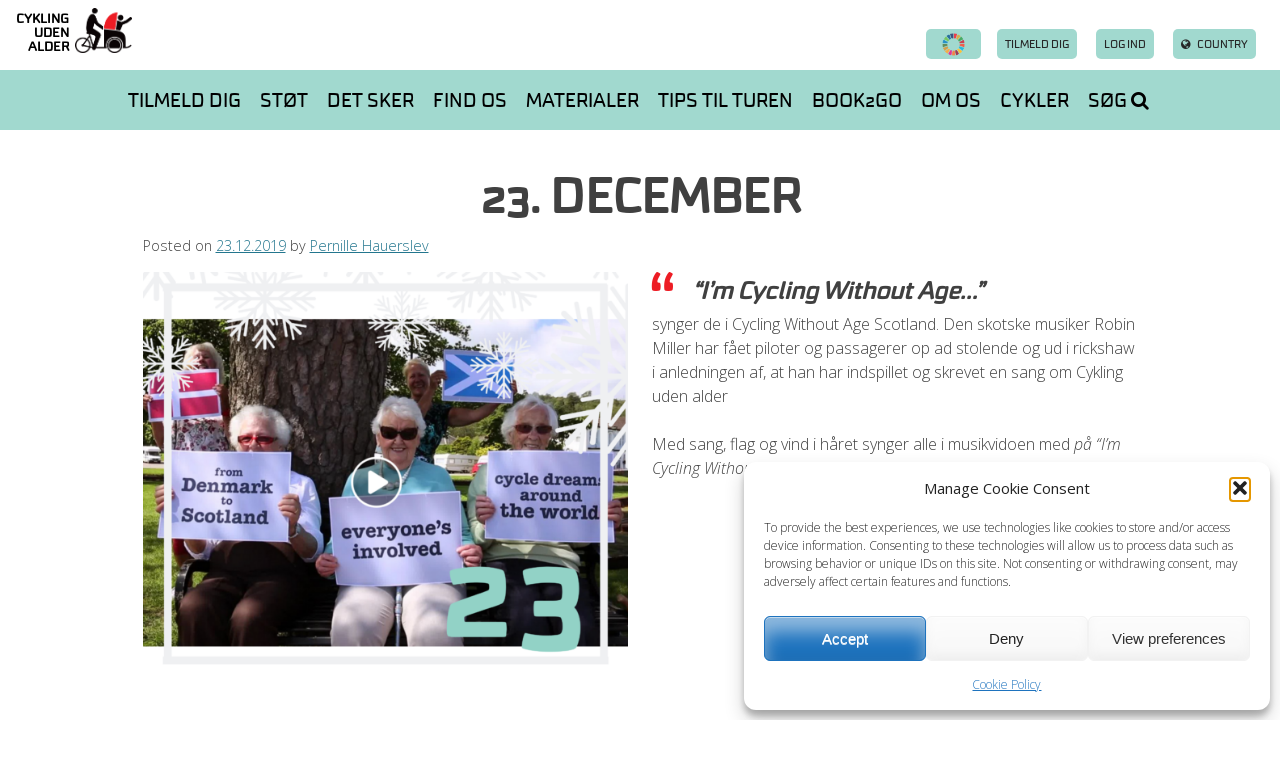

--- FILE ---
content_type: text/html; charset=UTF-8
request_url: https://cyklingudenalder.dk/2019/12/23/23-december/
body_size: 20196
content:
<!DOCTYPE html>
<html lang="da-DK">
<head>
<meta charset="UTF-8">
<meta name="viewport" content="width=device-width, initial-scale=1">
<link rel="icon" type="image/png" href="https://cyklingudenalder.dk/wp-content/themes/cua-theme/img/150x150.png" />
<link rel="profile" href="http://gmpg.org/xfn/11">
<link rel="pingback" href="https://cyklingudenalder.dk/xmlrpc.php">

<style type='text/css'>Default CSS Comment</style><meta name='robots' content='index, follow, max-image-preview:large, max-snippet:-1, max-video-preview:-1' />

	<!-- This site is optimized with the Yoast SEO plugin v26.6 - https://yoast.com/wordpress/plugins/seo/ -->
	<title>23. DECEMBER - Cykling uden alder</title>
	<link rel="canonical" href="https://cyklingudenalder.dk/2019/12/23/23-december/" />
	<meta property="og:locale" content="da_DK" />
	<meta property="og:type" content="article" />
	<meta property="og:title" content="23. DECEMBER - Cykling uden alder" />
	<meta property="og:description" content="Syng med på I&#039;m Cycling Without Age...&quot;" />
	<meta property="og:url" content="https://cyklingudenalder.dk/2019/12/23/23-december/" />
	<meta property="og:site_name" content="Cykling uden alder" />
	<meta property="article:published_time" content="2019-12-23T05:00:12+00:00" />
	<meta property="article:modified_time" content="2022-10-09T10:35:32+00:00" />
	<meta property="og:image" content="https://cyklingudenalder.dk/wp-content/uploads/sites/3/2019/12/Julekalender-200x200-str21.png" />
	<meta property="og:image:width" content="200" />
	<meta property="og:image:height" content="200" />
	<meta property="og:image:type" content="image/png" />
	<meta name="author" content="Pernille Hauerslev" />
	<meta name="twitter:card" content="summary_large_image" />
	<meta name="twitter:label1" content="Skrevet af" />
	<meta name="twitter:data1" content="Pernille Hauerslev" />
	<script type="application/ld+json" class="yoast-schema-graph">{"@context":"https://schema.org","@graph":[{"@type":"WebPage","@id":"https://cyklingudenalder.dk/2019/12/23/23-december/","url":"https://cyklingudenalder.dk/2019/12/23/23-december/","name":"23. DECEMBER - Cykling uden alder","isPartOf":{"@id":"https://cyklingudenalder.dk/#website"},"primaryImageOfPage":{"@id":"https://cyklingudenalder.dk/2019/12/23/23-december/#primaryimage"},"image":{"@id":"https://cyklingudenalder.dk/2019/12/23/23-december/#primaryimage"},"thumbnailUrl":"https://cyklingudenalder.dk/wp-content/uploads/sites/3/2019/12/Julekalender-200x200-str21.png","datePublished":"2019-12-23T05:00:12+00:00","dateModified":"2022-10-09T10:35:32+00:00","author":{"@id":"https://cyklingudenalder.dk/#/schema/person/ca53221a8b69dec7a729b26a1706fd9d"},"breadcrumb":{"@id":"https://cyklingudenalder.dk/2019/12/23/23-december/#breadcrumb"},"inLanguage":"da-DK","potentialAction":[{"@type":"ReadAction","target":["https://cyklingudenalder.dk/2019/12/23/23-december/"]}]},{"@type":"ImageObject","inLanguage":"da-DK","@id":"https://cyklingudenalder.dk/2019/12/23/23-december/#primaryimage","url":"https://cyklingudenalder.dk/wp-content/uploads/sites/3/2019/12/Julekalender-200x200-str21.png","contentUrl":"https://cyklingudenalder.dk/wp-content/uploads/sites/3/2019/12/Julekalender-200x200-str21.png","width":200,"height":200},{"@type":"BreadcrumbList","@id":"https://cyklingudenalder.dk/2019/12/23/23-december/#breadcrumb","itemListElement":[{"@type":"ListItem","position":1,"name":"Home","item":"https://cyklingudenalder.dk/"},{"@type":"ListItem","position":2,"name":"Nyhedsblog","item":"https://cyklingudenalder.dk/blog/"},{"@type":"ListItem","position":3,"name":"23. DECEMBER"}]},{"@type":"WebSite","@id":"https://cyklingudenalder.dk/#website","url":"https://cyklingudenalder.dk/","name":"Cykling uden alder","description":"Everyone has the right to wind in their hair","potentialAction":[{"@type":"SearchAction","target":{"@type":"EntryPoint","urlTemplate":"https://cyklingudenalder.dk/?s={search_term_string}"},"query-input":{"@type":"PropertyValueSpecification","valueRequired":true,"valueName":"search_term_string"}}],"inLanguage":"da-DK"},{"@type":"Person","@id":"https://cyklingudenalder.dk/#/schema/person/ca53221a8b69dec7a729b26a1706fd9d","name":"Pernille Hauerslev","image":{"@type":"ImageObject","inLanguage":"da-DK","@id":"https://cyklingudenalder.dk/#/schema/person/image/","url":"https://secure.gravatar.com/avatar/204fbf3d77eb9799b1c47d9b7d38a37cc202a7864aa306723e138b0c2df217c8?s=96&d=blank&r=g","contentUrl":"https://secure.gravatar.com/avatar/204fbf3d77eb9799b1c47d9b7d38a37cc202a7864aa306723e138b0c2df217c8?s=96&d=blank&r=g","caption":"Pernille Hauerslev"},"url":"https://cyklingudenalder.dk/author/pernillehauerslev/"}]}</script>
	<!-- / Yoast SEO plugin. -->


<link rel='dns-prefetch' href='//cyklingudenalder.dk' />
<link rel='dns-prefetch' href='//netdna.bootstrapcdn.com' />
<link rel='dns-prefetch' href='//www.googletagmanager.com' />
<link rel="alternate" type="application/rss+xml" title="Cykling uden alder &raquo; Feed" href="https://cyklingudenalder.dk/feed/" />
<link rel="alternate" type="application/rss+xml" title="Cykling uden alder &raquo;-kommentar-feed" href="https://cyklingudenalder.dk/comments/feed/" />
<link rel="alternate" type="text/calendar" title="Cykling uden alder &raquo; iCal Feed" href="https://cyklingudenalder.dk/events/?ical=1" />
<link rel="alternate" type="application/rss+xml" title="Cykling uden alder &raquo; 23. DECEMBER-kommentar-feed" href="https://cyklingudenalder.dk/2019/12/23/23-december/feed/" />
<link rel="alternate" title="oEmbed (JSON)" type="application/json+oembed" href="https://cyklingudenalder.dk/wp-json/oembed/1.0/embed?url=https%3A%2F%2Fcyklingudenalder.dk%2F2019%2F12%2F23%2F23-december%2F" />
<link rel="alternate" title="oEmbed (XML)" type="text/xml+oembed" href="https://cyklingudenalder.dk/wp-json/oembed/1.0/embed?url=https%3A%2F%2Fcyklingudenalder.dk%2F2019%2F12%2F23%2F23-december%2F&#038;format=xml" />
<style id='wp-img-auto-sizes-contain-inline-css' type='text/css'>
img:is([sizes=auto i],[sizes^="auto," i]){contain-intrinsic-size:3000px 1500px}
/*# sourceURL=wp-img-auto-sizes-contain-inline-css */
</style>
<link rel='stylesheet' id='dashicons-css' href='https://cyklingudenalder.dk/wp-includes/css/dashicons.min.css?ver=6.9' type='text/css' media='all' />
<link rel='stylesheet' id='thickbox-css' href='https://cyklingudenalder.dk/wp-includes/js/thickbox/thickbox.css?ver=6.9' type='text/css' media='all' />
<link rel='stylesheet' id='srp-layout-stylesheet-css' href='https://cyklingudenalder.dk/wp-content/plugins/special-recent-posts/css/layout.css?ver=6.9' type='text/css' media='all' />
<link rel='stylesheet' id='sbi_styles-css' href='https://cyklingudenalder.dk/wp-content/plugins/instagram-feed-pro/css/sbi-styles.min.css?ver=6.9.0' type='text/css' media='all' />
<link rel='stylesheet' id='tribe-events-pro-mini-calendar-block-styles-css' href='https://cyklingudenalder.dk/wp-content/plugins/events-calendar-pro/src/resources/css/tribe-events-pro-mini-calendar-block.min.css?ver=5.14.5' type='text/css' media='all' />
<style id='wp-emoji-styles-inline-css' type='text/css'>

	img.wp-smiley, img.emoji {
		display: inline !important;
		border: none !important;
		box-shadow: none !important;
		height: 1em !important;
		width: 1em !important;
		margin: 0 0.07em !important;
		vertical-align: -0.1em !important;
		background: none !important;
		padding: 0 !important;
	}
/*# sourceURL=wp-emoji-styles-inline-css */
</style>
<link rel='stylesheet' id='wp-block-library-css' href='https://cyklingudenalder.dk/wp-includes/css/dist/block-library/style.min.css?ver=6.9' type='text/css' media='all' />
<style id='global-styles-inline-css' type='text/css'>
:root{--wp--preset--aspect-ratio--square: 1;--wp--preset--aspect-ratio--4-3: 4/3;--wp--preset--aspect-ratio--3-4: 3/4;--wp--preset--aspect-ratio--3-2: 3/2;--wp--preset--aspect-ratio--2-3: 2/3;--wp--preset--aspect-ratio--16-9: 16/9;--wp--preset--aspect-ratio--9-16: 9/16;--wp--preset--color--black: #000000;--wp--preset--color--cyan-bluish-gray: #abb8c3;--wp--preset--color--white: #ffffff;--wp--preset--color--pale-pink: #f78da7;--wp--preset--color--vivid-red: #cf2e2e;--wp--preset--color--luminous-vivid-orange: #ff6900;--wp--preset--color--luminous-vivid-amber: #fcb900;--wp--preset--color--light-green-cyan: #7bdcb5;--wp--preset--color--vivid-green-cyan: #00d084;--wp--preset--color--pale-cyan-blue: #8ed1fc;--wp--preset--color--vivid-cyan-blue: #0693e3;--wp--preset--color--vivid-purple: #9b51e0;--wp--preset--gradient--vivid-cyan-blue-to-vivid-purple: linear-gradient(135deg,rgb(6,147,227) 0%,rgb(155,81,224) 100%);--wp--preset--gradient--light-green-cyan-to-vivid-green-cyan: linear-gradient(135deg,rgb(122,220,180) 0%,rgb(0,208,130) 100%);--wp--preset--gradient--luminous-vivid-amber-to-luminous-vivid-orange: linear-gradient(135deg,rgb(252,185,0) 0%,rgb(255,105,0) 100%);--wp--preset--gradient--luminous-vivid-orange-to-vivid-red: linear-gradient(135deg,rgb(255,105,0) 0%,rgb(207,46,46) 100%);--wp--preset--gradient--very-light-gray-to-cyan-bluish-gray: linear-gradient(135deg,rgb(238,238,238) 0%,rgb(169,184,195) 100%);--wp--preset--gradient--cool-to-warm-spectrum: linear-gradient(135deg,rgb(74,234,220) 0%,rgb(151,120,209) 20%,rgb(207,42,186) 40%,rgb(238,44,130) 60%,rgb(251,105,98) 80%,rgb(254,248,76) 100%);--wp--preset--gradient--blush-light-purple: linear-gradient(135deg,rgb(255,206,236) 0%,rgb(152,150,240) 100%);--wp--preset--gradient--blush-bordeaux: linear-gradient(135deg,rgb(254,205,165) 0%,rgb(254,45,45) 50%,rgb(107,0,62) 100%);--wp--preset--gradient--luminous-dusk: linear-gradient(135deg,rgb(255,203,112) 0%,rgb(199,81,192) 50%,rgb(65,88,208) 100%);--wp--preset--gradient--pale-ocean: linear-gradient(135deg,rgb(255,245,203) 0%,rgb(182,227,212) 50%,rgb(51,167,181) 100%);--wp--preset--gradient--electric-grass: linear-gradient(135deg,rgb(202,248,128) 0%,rgb(113,206,126) 100%);--wp--preset--gradient--midnight: linear-gradient(135deg,rgb(2,3,129) 0%,rgb(40,116,252) 100%);--wp--preset--font-size--small: 13px;--wp--preset--font-size--medium: 20px;--wp--preset--font-size--large: 36px;--wp--preset--font-size--x-large: 42px;--wp--preset--spacing--20: 0.44rem;--wp--preset--spacing--30: 0.67rem;--wp--preset--spacing--40: 1rem;--wp--preset--spacing--50: 1.5rem;--wp--preset--spacing--60: 2.25rem;--wp--preset--spacing--70: 3.38rem;--wp--preset--spacing--80: 5.06rem;--wp--preset--shadow--natural: 6px 6px 9px rgba(0, 0, 0, 0.2);--wp--preset--shadow--deep: 12px 12px 50px rgba(0, 0, 0, 0.4);--wp--preset--shadow--sharp: 6px 6px 0px rgba(0, 0, 0, 0.2);--wp--preset--shadow--outlined: 6px 6px 0px -3px rgb(255, 255, 255), 6px 6px rgb(0, 0, 0);--wp--preset--shadow--crisp: 6px 6px 0px rgb(0, 0, 0);}:where(.is-layout-flex){gap: 0.5em;}:where(.is-layout-grid){gap: 0.5em;}body .is-layout-flex{display: flex;}.is-layout-flex{flex-wrap: wrap;align-items: center;}.is-layout-flex > :is(*, div){margin: 0;}body .is-layout-grid{display: grid;}.is-layout-grid > :is(*, div){margin: 0;}:where(.wp-block-columns.is-layout-flex){gap: 2em;}:where(.wp-block-columns.is-layout-grid){gap: 2em;}:where(.wp-block-post-template.is-layout-flex){gap: 1.25em;}:where(.wp-block-post-template.is-layout-grid){gap: 1.25em;}.has-black-color{color: var(--wp--preset--color--black) !important;}.has-cyan-bluish-gray-color{color: var(--wp--preset--color--cyan-bluish-gray) !important;}.has-white-color{color: var(--wp--preset--color--white) !important;}.has-pale-pink-color{color: var(--wp--preset--color--pale-pink) !important;}.has-vivid-red-color{color: var(--wp--preset--color--vivid-red) !important;}.has-luminous-vivid-orange-color{color: var(--wp--preset--color--luminous-vivid-orange) !important;}.has-luminous-vivid-amber-color{color: var(--wp--preset--color--luminous-vivid-amber) !important;}.has-light-green-cyan-color{color: var(--wp--preset--color--light-green-cyan) !important;}.has-vivid-green-cyan-color{color: var(--wp--preset--color--vivid-green-cyan) !important;}.has-pale-cyan-blue-color{color: var(--wp--preset--color--pale-cyan-blue) !important;}.has-vivid-cyan-blue-color{color: var(--wp--preset--color--vivid-cyan-blue) !important;}.has-vivid-purple-color{color: var(--wp--preset--color--vivid-purple) !important;}.has-black-background-color{background-color: var(--wp--preset--color--black) !important;}.has-cyan-bluish-gray-background-color{background-color: var(--wp--preset--color--cyan-bluish-gray) !important;}.has-white-background-color{background-color: var(--wp--preset--color--white) !important;}.has-pale-pink-background-color{background-color: var(--wp--preset--color--pale-pink) !important;}.has-vivid-red-background-color{background-color: var(--wp--preset--color--vivid-red) !important;}.has-luminous-vivid-orange-background-color{background-color: var(--wp--preset--color--luminous-vivid-orange) !important;}.has-luminous-vivid-amber-background-color{background-color: var(--wp--preset--color--luminous-vivid-amber) !important;}.has-light-green-cyan-background-color{background-color: var(--wp--preset--color--light-green-cyan) !important;}.has-vivid-green-cyan-background-color{background-color: var(--wp--preset--color--vivid-green-cyan) !important;}.has-pale-cyan-blue-background-color{background-color: var(--wp--preset--color--pale-cyan-blue) !important;}.has-vivid-cyan-blue-background-color{background-color: var(--wp--preset--color--vivid-cyan-blue) !important;}.has-vivid-purple-background-color{background-color: var(--wp--preset--color--vivid-purple) !important;}.has-black-border-color{border-color: var(--wp--preset--color--black) !important;}.has-cyan-bluish-gray-border-color{border-color: var(--wp--preset--color--cyan-bluish-gray) !important;}.has-white-border-color{border-color: var(--wp--preset--color--white) !important;}.has-pale-pink-border-color{border-color: var(--wp--preset--color--pale-pink) !important;}.has-vivid-red-border-color{border-color: var(--wp--preset--color--vivid-red) !important;}.has-luminous-vivid-orange-border-color{border-color: var(--wp--preset--color--luminous-vivid-orange) !important;}.has-luminous-vivid-amber-border-color{border-color: var(--wp--preset--color--luminous-vivid-amber) !important;}.has-light-green-cyan-border-color{border-color: var(--wp--preset--color--light-green-cyan) !important;}.has-vivid-green-cyan-border-color{border-color: var(--wp--preset--color--vivid-green-cyan) !important;}.has-pale-cyan-blue-border-color{border-color: var(--wp--preset--color--pale-cyan-blue) !important;}.has-vivid-cyan-blue-border-color{border-color: var(--wp--preset--color--vivid-cyan-blue) !important;}.has-vivid-purple-border-color{border-color: var(--wp--preset--color--vivid-purple) !important;}.has-vivid-cyan-blue-to-vivid-purple-gradient-background{background: var(--wp--preset--gradient--vivid-cyan-blue-to-vivid-purple) !important;}.has-light-green-cyan-to-vivid-green-cyan-gradient-background{background: var(--wp--preset--gradient--light-green-cyan-to-vivid-green-cyan) !important;}.has-luminous-vivid-amber-to-luminous-vivid-orange-gradient-background{background: var(--wp--preset--gradient--luminous-vivid-amber-to-luminous-vivid-orange) !important;}.has-luminous-vivid-orange-to-vivid-red-gradient-background{background: var(--wp--preset--gradient--luminous-vivid-orange-to-vivid-red) !important;}.has-very-light-gray-to-cyan-bluish-gray-gradient-background{background: var(--wp--preset--gradient--very-light-gray-to-cyan-bluish-gray) !important;}.has-cool-to-warm-spectrum-gradient-background{background: var(--wp--preset--gradient--cool-to-warm-spectrum) !important;}.has-blush-light-purple-gradient-background{background: var(--wp--preset--gradient--blush-light-purple) !important;}.has-blush-bordeaux-gradient-background{background: var(--wp--preset--gradient--blush-bordeaux) !important;}.has-luminous-dusk-gradient-background{background: var(--wp--preset--gradient--luminous-dusk) !important;}.has-pale-ocean-gradient-background{background: var(--wp--preset--gradient--pale-ocean) !important;}.has-electric-grass-gradient-background{background: var(--wp--preset--gradient--electric-grass) !important;}.has-midnight-gradient-background{background: var(--wp--preset--gradient--midnight) !important;}.has-small-font-size{font-size: var(--wp--preset--font-size--small) !important;}.has-medium-font-size{font-size: var(--wp--preset--font-size--medium) !important;}.has-large-font-size{font-size: var(--wp--preset--font-size--large) !important;}.has-x-large-font-size{font-size: var(--wp--preset--font-size--x-large) !important;}
/*# sourceURL=global-styles-inline-css */
</style>

<style id='classic-theme-styles-inline-css' type='text/css'>
/*! This file is auto-generated */
.wp-block-button__link{color:#fff;background-color:#32373c;border-radius:9999px;box-shadow:none;text-decoration:none;padding:calc(.667em + 2px) calc(1.333em + 2px);font-size:1.125em}.wp-block-file__button{background:#32373c;color:#fff;text-decoration:none}
/*# sourceURL=/wp-includes/css/classic-themes.min.css */
</style>
<link rel='stylesheet' id='cpsh-shortcodes-css' href='https://cyklingudenalder.dk/wp-content/plugins/column-shortcodes//assets/css/shortcodes.css?ver=1.0.1' type='text/css' media='all' />
<link rel='stylesheet' id='justifiedGallery-css' href='https://cyklingudenalder.dk/wp-content/plugins/flickr-justified-gallery/css/justifiedGallery.min.css?ver=v3.6' type='text/css' media='all' />
<link rel='stylesheet' id='flickrJustifiedGalleryWPPlugin-css' href='https://cyklingudenalder.dk/wp-content/plugins/flickr-justified-gallery/css/flickrJustifiedGalleryWPPlugin.css?ver=v3.6' type='text/css' media='all' />
<link rel='stylesheet' id='admin-bar-css' href='https://cyklingudenalder.dk/wp-includes/css/admin-bar.min.css?ver=6.9' type='text/css' media='all' />
<style id='admin-bar-inline-css' type='text/css'>
#wp-admin-bar-my-sites-search.hide-if-no-js {
	display: none;
}
#wp-admin-bar-my-sites-search label[for="my-sites-search-text"] {
	clip: rect(1px, 1px, 1px, 1px);
	position: absolute !important;
	height: 1px;
	width: 1px;
	overflow: hidden;
}
#wp-admin-bar-my-sites-search {
	height: 38px;
}
#wp-admin-bar-my-sites-search .ab-item {
	height: 34px;
}
#wp-admin-bar-my-sites-search input {
	padding: 0 2px;
	width: 95%;
	width: calc( 100% - 4px );
}
	
/*# sourceURL=admin-bar-inline-css */
</style>
<link rel='stylesheet' id='wp-faq-public-style-css' href='https://cyklingudenalder.dk/wp-content/plugins/sp-faq/assets/css/wp-faq-public.css?ver=3.9.4' type='text/css' media='all' />
<link rel='stylesheet' id='wpml-legacy-dropdown-0-css' href='https://cyklingudenalder.dk/wp-content/plugins/sitepress-multilingual-cms/templates/language-switchers/legacy-dropdown/style.min.css?ver=1' type='text/css' media='all' />
<style id='wpml-legacy-dropdown-0-inline-css' type='text/css'>
.wpml-ls-statics-shortcode_actions, .wpml-ls-statics-shortcode_actions .wpml-ls-sub-menu, .wpml-ls-statics-shortcode_actions a {border-color:#cdcdcd;}.wpml-ls-statics-shortcode_actions a, .wpml-ls-statics-shortcode_actions .wpml-ls-sub-menu a, .wpml-ls-statics-shortcode_actions .wpml-ls-sub-menu a:link, .wpml-ls-statics-shortcode_actions li:not(.wpml-ls-current-language) .wpml-ls-link, .wpml-ls-statics-shortcode_actions li:not(.wpml-ls-current-language) .wpml-ls-link:link {color:#444444;background-color:#ffffff;}.wpml-ls-statics-shortcode_actions .wpml-ls-sub-menu a:hover,.wpml-ls-statics-shortcode_actions .wpml-ls-sub-menu a:focus, .wpml-ls-statics-shortcode_actions .wpml-ls-sub-menu a:link:hover, .wpml-ls-statics-shortcode_actions .wpml-ls-sub-menu a:link:focus {color:#000000;background-color:#eeeeee;}.wpml-ls-statics-shortcode_actions .wpml-ls-current-language > a {color:#444444;background-color:#ffffff;}.wpml-ls-statics-shortcode_actions .wpml-ls-current-language:hover>a, .wpml-ls-statics-shortcode_actions .wpml-ls-current-language>a:focus {color:#000000;background-color:#eeeeee;}
/*# sourceURL=wpml-legacy-dropdown-0-inline-css */
</style>
<link rel='stylesheet' id='cmplz-general-css' href='https://cyklingudenalder.dk/wp-content/plugins/complianz-gdpr/assets/css/cookieblocker.min.css?ver=1767606417' type='text/css' media='all' />
<link rel='stylesheet' id='cua-theme-fonts-css' href='https://cyklingudenalder.dk/wp-content/themes/cua-theme/fonts/stylesheet.css?ver=6.9' type='text/css' media='all' />
<link rel='stylesheet' id='font-awesome-css' href='//netdna.bootstrapcdn.com/font-awesome/4.7.0/css/font-awesome.css?ver=6.9' type='text/css' media='all' />
<link rel='stylesheet' id='cua-theme-style-css' href='https://cyklingudenalder.dk/wp-content/themes/cua-theme/style.css?ver=1761294309' type='text/css' media='all' />
<link rel='stylesheet' id='googleFonts-css' href='https://cyklingudenalder.dk/wp-content/uploads/sites/3/fonts/a0600e85dc91ea5ab33b89055cd79d55/font.css?v=1667292623' type='text/css' media='all' />
<link rel='stylesheet' id='easy_table_style-css' href='https://cyklingudenalder.dk/wp-content/plugins/easy-table/themes/default/style.css?ver=1.8' type='text/css' media='all' />
<script type="text/javascript" src="https://cyklingudenalder.dk/wp-includes/js/jquery/jquery.min.js?ver=3.7.1" id="jquery-core-js"></script>
<script type="text/javascript" id="jquery-core-js-after">
/* <![CDATA[ */
jQuery(document).ready( function($) {
	$('#wp-admin-bar-my-sites-search.hide-if-no-js').show();
	$('#wp-admin-bar-my-sites-search input').keyup( function( ) {

		var searchValRegex = new RegExp( $(this).val(), 'i');

		$('#wp-admin-bar-my-sites-list > li.menupop').hide().filter(function() {

			return searchValRegex.test( $(this).find('> a').text() );

		}).show();

	});
});
	
//# sourceURL=jquery-core-js-after
/* ]]> */
</script>
<script type="text/javascript" src="https://cyklingudenalder.dk/wp-includes/js/jquery/jquery-migrate.min.js?ver=3.4.1" id="jquery-migrate-js"></script>
<script type="text/javascript" src="https://cyklingudenalder.dk/wp-content/plugins/google-analytics-for-wordpress/assets/js/frontend-gtag.min.js?ver=9.11.1" id="monsterinsights-frontend-script-js" async="async" data-wp-strategy="async"></script>
<script data-cfasync="false" data-wpfc-render="false" type="text/javascript" id='monsterinsights-frontend-script-js-extra'>/* <![CDATA[ */
var monsterinsights_frontend = {"js_events_tracking":"true","download_extensions":"doc,pdf,ppt,zip,xls,docx,pptx,xlsx","inbound_paths":"[]","home_url":"https:\/\/cyklingudenalder.dk","hash_tracking":"false","v4_id":"G-ECLX3T541G"};/* ]]> */
</script>
<script type="text/javascript" src="https://cyklingudenalder.dk/wp-content/plugins/sitepress-multilingual-cms/templates/language-switchers/legacy-dropdown/script.min.js?ver=1" id="wpml-legacy-dropdown-0-js"></script>
<link rel="https://api.w.org/" href="https://cyklingudenalder.dk/wp-json/" /><link rel="alternate" title="JSON" type="application/json" href="https://cyklingudenalder.dk/wp-json/wp/v2/posts/188054" /><link rel="EditURI" type="application/rsd+xml" title="RSD" href="https://cyklingudenalder.dk/xmlrpc.php?rsd" />
<meta name="generator" content="WordPress 6.9" />
<link rel='shortlink' href='https://cyklingudenalder.dk/?p=188054' />
<meta name="generator" content="Site Kit by Google 1.168.0" /><meta name="generator" content="WPML ver:4.8.6 stt:12;" />
<meta name="tec-api-version" content="v1"><meta name="tec-api-origin" content="https://cyklingudenalder.dk"><link rel="alternate" href="https://cyklingudenalder.dk/wp-json/tribe/events/v1/" />			<style>.cmplz-hidden {
					display: none !important;
				}</style>		<!-- Facebook Pixel Code -->
		<script type="text/plain" data-service="facebook" data-category="marketing">
			var aepc_pixel = {"pixel_id":"207440887601206","user":{},"enable_advanced_events":"yes","fire_delay":"0","can_use_sku":"yes"},
				aepc_pixel_args = [],
				aepc_extend_args = function( args ) {
					if ( typeof args === 'undefined' ) {
						args = {};
					}

					for(var key in aepc_pixel_args)
						args[key] = aepc_pixel_args[key];

					return args;
				};

			// Extend args
			if ( 'yes' === aepc_pixel.enable_advanced_events ) {
				aepc_pixel_args.userAgent = navigator.userAgent;
				aepc_pixel_args.language = navigator.language;

				if ( document.referrer.indexOf( document.domain ) < 0 ) {
					aepc_pixel_args.referrer = document.referrer;
				}
			}

						!function(f,b,e,v,n,t,s){if(f.fbq)return;n=f.fbq=function(){n.callMethod?
				n.callMethod.apply(n,arguments):n.queue.push(arguments)};if(!f._fbq)f._fbq=n;
				n.push=n;n.loaded=!0;n.version='2.0';n.agent='dvpixelcaffeinewordpress';n.queue=[];t=b.createElement(e);t.async=!0;
				t.src=v;s=b.getElementsByTagName(e)[0];s.parentNode.insertBefore(t,s)}(window,
				document,'script','https://connect.facebook.net/en_US/fbevents.js');
			
						fbq('init', aepc_pixel.pixel_id, aepc_pixel.user);

							setTimeout( function() {
				fbq('track', "PageView", aepc_pixel_args);
			}, aepc_pixel.fire_delay * 1000 );
					</script>
		<!-- End Facebook Pixel Code -->
				<style type="text/css" id="wp-custom-css">
			.myButton {
	background-color:#91d3c7;
	-moz-border-radius:28px;
	-webkit-border-radius:28px;
	border-radius:28px;
	border:1px solid #91d3c7;
	display:inline-block;
	cursor:pointer;
	color:#ffffff;
	font-family:Arial;
	font-size:17px;
	padding:16px 31px;
	text-decoration:none;
	text-shadow:0px 0px 0px #ffffff;
}
.myButton:hover {
	background-color:#91d3c7;
}
.myButton:active {
	position:relative;
	top:1px;
}

.page-id-193865 #site-navigation-sticky-wrapper, .page-id-193865 .secondary-navigation{
display: none;
}

.page-id-193928 #site-navigation-sticky-wrapper, .page-id-193928 .secondary-navigation{
display: none;
}

.page-id-193865 img, .page-id-193928 img {
	border: 1px solid black;
}

.page-id-193865 .entry-title h1, .page-id-193928 .entry-title h1 {
	margin-top: -50px;
}		</style>
		<script type="text/plain" data-service="google-analytics" data-category="statistics" async data-cmplz-src="https://www.googletagmanager.com/gtag/js?id=AW-783549518"></script> <script> window.dataLayer = window.dataLayer || []; function gtag(){dataLayer.push(arguments);} gtag('js', new Date()); gtag('config', 'AW-783549518'); </script> 
<meta name="generator" content="WP Rocket 3.18.3" data-wpr-features="wpr_preload_links wpr_desktop" /></head>
<body data-cmplz=1 class="wp-singular post-template-default single single-post postid-188054 single-format-standard wp-theme-cua-theme no-image sidebar-bottom desktop chrome tribe-no-js group-blog">

<script type="text/plain" data-service="facebook" data-category="marketing">
  window.fbAsyncInit = function() {
    FB.init({
      appId      : '293922763967228',
      xfbml      : true,
      version    : 'v2.8'
    });
  };

  (function(d, s, id){
     var js, fjs = d.getElementsByTagName(s)[0];
     if (d.getElementById(id)) {return;}
     js = d.createElement(s); js.id = id;
     js.src = "//connect.facebook.net/en_US/sdk.js";
     fjs.parentNode.insertBefore(js, fjs);
   }(document, 'script', 'facebook-jssdk'));
</script>
<div data-rocket-location-hash="57eb0956558bf7ad8062fd5c02b81560" id="page" class="hfeed site">
	<a class="skip-link screen-reader-text" href="#content">Skip to content</a>
	
	<nav id="mobile-navigation" class="main-navigation" role="navigation">
		
		<button class="menu-toggle" aria-controls="menu" aria-expanded="false"><i class="fa fa-navicon"></i> Menu</button>
		<div class="menu-container">
						
						<div id="mobile-search">
				<form action="https://cyklingudenalder.dk" class="col-full">
					<input type="text" name="s" placeholder="Søg">
					<button type="submit"><i class="fa fa-search"></i></button>
				</form>
			</div>
			<div class="menu-main-menu-dansk-container"><ul id="menu-main-menu-dansk" class="menu"><li id="menu-item-7607" class="menu-item menu-item-type-post_type menu-item-object-page menu-item-has-children menu-item-7607"><a href="https://cyklingudenalder.dk/kom-i-gang/">Tilmeld dig</a><span class="trigger"></span>
<ul class="sub-menu">
	<li id="menu-item-1420" class="menu-item menu-item-type-post_type menu-item-object-page menu-item-has-children menu-item-1420"><a href="https://cyklingudenalder.dk/bliv-pilot/">Som cykelpilot</a><span class="trigger"></span>
	<ul class="sub-menu">
		<li id="menu-item-194002" class="menu-item menu-item-type-post_type menu-item-object-page menu-item-194002"><a href="https://cyklingudenalder.dk/instruktioner/">Instruktionsvideoer</a></li>
		<li id="menu-item-196585" class="menu-item menu-item-type-post_type menu-item-object-page menu-item-196585"><a href="https://cyklingudenalder.dk/forsikring/">Forsikring af piloter</a></li>
	</ul>
</li>
	<li id="menu-item-199296" class="menu-item menu-item-type-post_type menu-item-object-page menu-item-199296"><a href="https://cyklingudenalder.dk/cykelture-med-aeldre-i-eget-hjem-for-passagerer/">SOM PASSAGER</a></li>
	<li id="menu-item-1582" class="menu-item menu-item-type-post_type menu-item-object-page menu-item-1582"><a href="https://cyklingudenalder.dk/kommune/">Som kommune</a></li>
	<li id="menu-item-1586" class="menu-item menu-item-type-post_type menu-item-object-page menu-item-1586"><a href="https://cyklingudenalder.dk/plejehjem/">Som plejehjem</a></li>
	<li id="menu-item-1596" class="menu-item menu-item-type-post_type menu-item-object-page menu-item-1596"><a href="https://cyklingudenalder.dk/virksomheder/">Som virksomhed</a></li>
</ul>
</li>
<li id="menu-item-196287" class="menu-item menu-item-type-post_type menu-item-object-page menu-item-has-children menu-item-196287"><a href="https://cyklingudenalder.dk/stoet-paa-mange-maader/">Støt</a><span class="trigger"></span>
<ul class="sub-menu">
	<li id="menu-item-195214" class="menu-item menu-item-type-post_type menu-item-object-page menu-item-195214"><a href="https://cyklingudenalder.dk/stoet/">Støt med et bidrag</a></li>
	<li id="menu-item-1422" class="menu-item menu-item-type-post_type menu-item-object-page menu-item-1422"><a href="https://cyklingudenalder.dk/bliv-medlem/">Bliv støttemedlem</a></li>
	<li id="menu-item-196043" class="menu-item menu-item-type-post_type menu-item-object-page menu-item-196043"><a href="https://cyklingudenalder.dk/arv-og-testamente/">Støt med arv og testamente</a></li>
	<li id="menu-item-1597" class="menu-item menu-item-type-post_type menu-item-object-page menu-item-1597"><a href="https://cyklingudenalder.dk/de-stoetter/">Vi-Støtter med en kop kaffe</a></li>
</ul>
</li>
<li id="menu-item-193256" class="menu-item menu-item-type-post_type menu-item-object-page menu-item-has-children menu-item-193256"><a href="https://cyklingudenalder.dk/det-sker/">Det sker</a><span class="trigger"></span>
<ul class="sub-menu">
	<li id="menu-item-200471" class="menu-item menu-item-type-post_type menu-item-object-page menu-item-200471"><a href="https://cyklingudenalder.dk/det-sker/">Årshjul 2026</a></li>
	<li id="menu-item-200500" class="menu-item menu-item-type-post_type menu-item-object-page menu-item-200500"><a href="https://cyklingudenalder.dk/vi-cykler-sammen-2025/">Vi Cykler Sammen 2025</a></li>
	<li id="menu-item-197016" class="menu-item menu-item-type-post_type menu-item-object-post menu-item-197016"><a href="https://cyklingudenalder.dk/2025/02/12/kaptajnens-kit/">Kaptajnkurser</a></li>
	<li id="menu-item-199140" class="menu-item menu-item-type-post_type menu-item-object-page menu-item-199140"><a href="https://cyklingudenalder.dk/cykelture-med-aeldre-i-eget-hjem/">CYKELTURE FOR ÆLDRE I EGET HJEM</a></li>
	<li id="menu-item-198928" class="menu-item menu-item-type-post_type menu-item-object-post menu-item-198928"><a href="https://cyklingudenalder.dk/2024/01/31/naar-bevaegelse-bevaeger/">Når Bevægelse Bevæger</a></li>
	<li id="menu-item-9635" class="menu-item menu-item-type-post_type menu-item-object-page menu-item-has-children menu-item-9635"><a href="https://cyklingudenalder.dk/nyhedsbrev/">Nyhedsbrev</a><span class="trigger"></span>
	<ul class="sub-menu">
		<li id="menu-item-1427" class="menu-item menu-item-type-post_type menu-item-object-page current_page_parent menu-item-1427"><a href="https://cyklingudenalder.dk/blog/">Nyhedsblog</a></li>
	</ul>
</li>
	<li id="menu-item-200024" class="menu-item menu-item-type-post_type menu-item-object-page menu-item-200024"><a href="https://cyklingudenalder.dk/i-medierne-2025/">I medierne</a></li>
</ul>
</li>
<li id="menu-item-195248" class="menu-item menu-item-type-custom menu-item-object-custom menu-item-195248"><a target="_blank" href="https://book2go.bike/locations">Find os</a></li>
<li id="menu-item-1561" class="menu-item menu-item-type-post_type menu-item-object-page menu-item-has-children menu-item-1561"><a href="https://cyklingudenalder.dk/nyheder/">Materialer</a><span class="trigger"></span>
<ul class="sub-menu">
	<li id="menu-item-196706" class="menu-item menu-item-type-post_type menu-item-object-page menu-item-196706"><a href="https://cyklingudenalder.dk/saadanvirkerdet/">Research, resultater &#038; viden</a></li>
	<li id="menu-item-197723" class="menu-item menu-item-type-post_type menu-item-object-page menu-item-197723"><a href="https://cyklingudenalder.dk/postkort/">Postkort &#8211; spred ordet!</a></li>
	<li id="menu-item-11784" class="menu-item menu-item-type-post_type menu-item-object-page menu-item-11784"><a href="https://cyklingudenalder.dk/soeg-tilskud/">Søg tilskud</a></li>
	<li id="menu-item-194150" class="menu-item menu-item-type-post_type menu-item-object-post menu-item-194150"><a href="https://cyklingudenalder.dk/2021/02/03/bestil-materialer/">Bestil materialer</a></li>
	<li id="menu-item-195980" class="menu-item menu-item-type-custom menu-item-object-custom menu-item-195980"><a target="_blank" href="https://www.rrtryk.dk/skole____foreningsaftaler_cykling_uden_alder-c-127_147.html">Webshop &#8211; tøj</a></li>
	<li id="menu-item-196733" class="menu-item menu-item-type-custom menu-item-object-custom menu-item-196733"><a href="https://copenhagencycles.com/danmark/">Cykler &#038; tilbehør</a></li>
</ul>
</li>
<li id="menu-item-9452" class="menu-item menu-item-type-taxonomy menu-item-object-category menu-item-has-children menu-item-9452"><a href="https://cyklingudenalder.dk/category/tips-til-turen/">Tips til Turen</a><span class="trigger"></span>
<ul class="sub-menu">
	<li id="menu-item-200747" class="menu-item menu-item-type-post_type menu-item-object-page menu-item-200747"><a href="https://cyklingudenalder.dk/engager-unge-cykelpiloter/">Engager unge cykelpiloter</a></li>
	<li id="menu-item-193150" class="menu-item menu-item-type-post_type menu-item-object-page menu-item-193150"><a href="https://cyklingudenalder.dk/gode-historier-fra-cykling-uden-alder/">Historier fra Cykling uden alder</a></li>
	<li id="menu-item-196882" class="menu-item menu-item-type-post_type menu-item-object-page menu-item-196882"><a href="https://cyklingudenalder.dk/tidligerelangture/">Langture</a></li>
	<li id="menu-item-200133" class="menu-item menu-item-type-post_type menu-item-object-post menu-item-200133"><a href="https://cyklingudenalder.dk/2025/01/27/tilbageblik-2024/">Tilbageblik på 2024</a></li>
</ul>
</li>
<li id="menu-item-194119" class="menu-item menu-item-type-post_type menu-item-object-post menu-item-194119"><a href="https://cyklingudenalder.dk/2022/02/25/tips-og-tricks-book2go-bike-2/">Book2go</a></li>
<li id="menu-item-7698" class="menu-item menu-item-type-post_type menu-item-object-page menu-item-has-children menu-item-7698"><a href="https://cyklingudenalder.dk/om-os/">Om os</a><span class="trigger"></span>
<ul class="sub-menu">
	<li id="menu-item-7704" class="menu-item menu-item-type-post_type menu-item-object-page menu-item-7704"><a href="https://cyklingudenalder.dk/moed-holdet/">Kontakt os</a></li>
	<li id="menu-item-14440" class="menu-item menu-item-type-post_type menu-item-object-page menu-item-14440"><a href="https://cyklingudenalder.dk/saadan-driver-vi-cykling-uden-alder/">Sådan driver vi Cua</a></li>
	<li id="menu-item-2215" class="menu-item menu-item-type-post_type menu-item-object-page menu-item-2215"><a href="https://cyklingudenalder.dk/ledende-principper/">Ledende principper</a></li>
	<li id="menu-item-196430" class="menu-item menu-item-type-post_type menu-item-object-page menu-item-196430"><a href="https://cyklingudenalder.dk/foreningens-vedtaegter/">Vedtægter og årsrapport</a></li>
	<li id="menu-item-195042" class="menu-item menu-item-type-post_type menu-item-object-page menu-item-195042"><a href="https://cyklingudenalder.dk/bestyrelsen-i-cykling-uden-alder/">Bestyrelsen</a></li>
	<li id="menu-item-1533" class="menu-item menu-item-type-post_type menu-item-object-page menu-item-1533"><a href="https://cyklingudenalder.dk/presse/">Presse</a></li>
	<li id="menu-item-20957" class="menu-item menu-item-type-post_type menu-item-object-page menu-item-20957"><a href="https://cyklingudenalder.dk/om-os/persondatapolitik/">Privatlivspolitik</a></li>
</ul>
</li>
<li id="menu-item-200837" class="menu-item menu-item-type-custom menu-item-object-custom menu-item-200837"><a href="https://copenhagencycles.com/danmark/">Cykler</a></li>
</ul></div>			<div class="menu-log-in-dansk-container"><ul id="menu-log-in-dansk" class="menu"><li class="goals-button"><a href="https://cyclingwithoutage.org/sustainable-development-goals/"><img src="https://cyklingudenalder.dk/wp-content/uploads/sites/3/2018/11/SDG-Wheel_Transparent-600x600.png" srcset="https://cyklingudenalder.dk/wp-content/uploads/sites/3/2018/11/SDG-Wheel_Transparent-600x600.png 600w, https://cyklingudenalder.dk/wp-content/uploads/sites/3/2018/11/SDG-Wheel_Transparent-300x300.png 300w, https://cyklingudenalder.dk/wp-content/uploads/sites/3/2018/11/SDG-Wheel_Transparent.png 750w" sizes="(max-width: 600px) 100vw, 600px" class=""></a></li><li id="menu-item-23" class="menu-item menu-item-type-custom menu-item-object-custom menu-item-23"><a target="_blank" href="https://book2go.bike">Tilmeld dig</a></li>
<li id="menu-item-22" class="menu-item menu-item-type-custom menu-item-object-custom menu-item-22"><a target="_blank" href="https://book2go.bike/login">Log ind</a></li>
<li id="language_menu" class="menu-item-has-children"><div class="country-trigger"><a href="#"><i class="fa fa-globe"></i> Country</a></div><div class="country-selector"><i class="close fa fa-close"></i><div class="footer-content">
		<div class="content-column one_fifth"><span><a href="https://cyclingwithoutage.org"><img src="https://cyklingudenalder.dk/wp-content/uploads/2020/01/flag-globe.png" width="20">&nbsp;Global</a></span>
<span><a href="https://cyclingwithoutage.org.au/"><img src="https://cyklingudenalder.dk/wp-content/uploads/2020/01/au.png" width="20">&nbsp;Australia</a></span>
<span><a href="https://radelnohnealter.at/"><img src="https://cyklingudenalder.dk/wp-content/uploads/2020/01/at.png" width="20">&nbsp;Austria</a></span>
<span><a href="https://fietsenzonderleeftijd.be/#new_tab"><img src="https://cyklingudenalder.dk/wp-content/uploads/2020/01/be.png" width="20">&nbsp;Belgium</a></span>
<span><a href="https://fietsenzonderleeftijd.be#new_tab"><img src="https://cyklingudenalder.dk/wp-content/uploads/2020/01/be.png" width="20">&nbsp;Belgium (Dutch)</a></span>
<span><a href="https://be.avelosansage.org/"><img src="https://cyklingudenalder.dk/wp-content/uploads/2020/01/be.png" width="20">&nbsp;Belgium (French)</a></span>
<span><a href="https://pedalandosemidade.com.br/"><img src="https://cyklingudenalder.dk/wp-content/uploads/2020/01/pt-br.png" width="20">&nbsp;Brazil</a></span>
</div><div class="content-column one_fifth"><span><a href="https://cyclingwithoutage.ca"><img src="https://cyklingudenalder.dk/wp-content/uploads/2020/01/canada.png" width="20">&nbsp;Canada (English)</a></span>
<span><a href="https://avelosansage.ca"><img src="https://cyklingudenalder.dk/wp-content/uploads/2020/01/canada.png" width="20">&nbsp;Canada (French)</a></span>
<span><a href="https://enbicisenseedat.cat/#new_tab"><img src="https://cyklingudenalder.dk/wp-content/uploads/2020/03/catalonia.png" width="20">&nbsp;Catalonia</a></span>
<span><a href="https://cyklingudenalder.dk/"><img src="https://cyklingudenalder.dk/wp-content/uploads/2020/01/da.png" width="20">&nbsp;Denmark</a></span>
<span><a href="https://pyorallakaikenikaa.fi/"><img src="https://cyklingudenalder.dk/wp-content/uploads/2020/01/fi.png" width="20">&nbsp;Finland</a></span>
<span><a href="https://avelosansage.fr/"><img src="https://cyklingudenalder.dk/wp-content/uploads/2020/01/fr.png" width="20">&nbsp;France</a></span>
<span><a href="https://radelnohnealter.de/"><img src="https://cyklingudenalder.dk/wp-content/uploads/2020/01/de.png" width="20">&nbsp;Germany</a></span>
</div><div class="content-column one_fifth"><span><a href="https://biciklivelkortalanul.hu/"><img src="https://cyklingudenalder.dk/wp-content/uploads/2025/11/hu.png" width="20">&nbsp;Hungary</a></span>
<span><a href="https://hjoladohadaldri.is/#new_tab"><img src="https://cyklingudenalder.dk/wp-content/uploads/2020/01/is.png" width="20">&nbsp;Iceland</a></span>
<span><a href="https://cyclingwithoutage.ie"><img src="https://cyklingudenalder.dk/wp-content/uploads/2020/01/ie.png" width="20">&nbsp;Ireland</a></span>
<span><a href="https://inbicisenzaeta.it/"><img src="https://cyklingudenalder.dk/wp-content/uploads/2020/01/it.png" width="20">&nbsp;Italy</a></span>
<span><a href="https://radelnohnealter.ch/"><img src="https://cyklingudenalder.dk/wp-content/uploads/2023/12/Liechtenstein.png" width="20">&nbsp;Lichtenstein</a></span>
<span><a href="https://veloounialter.lu"><img src="https://cyklingudenalder.dk/wp-content/uploads/2020/01/lu.png" width="20">&nbsp;Luxembourg</a></span>
<span><a href="https://fietsenallejaren.nl/"><img src="https://cyklingudenalder.dk/wp-content/uploads/2020/01/nl.png" width="20">&nbsp;Netherlands</a></span>
</div><div class="content-column one_fifth"><span><a href="https://cyclingwithoutage.nz/#new_tab"><img src="https://cyklingudenalder.dk/wp-content/uploads/2020/01/nz.png" width="20">&nbsp;New Zealand</a></span>
<span><a href="https://syklingutenalder.com/"><img src="https://cyklingudenalder.dk/wp-content/uploads/2020/01/no.png" width="20">&nbsp;Norway</a></span>
<span><a href="https://www.pedalarsemidadeporto.pt/#new_tab"><img src="https://cyklingudenalder.dk/wp-content/uploads/2020/01/pt-pt.png" width="20">&nbsp;Portugal (North)</a></span>
<span><a href="https://pedalarsemidadeportugal.pt/#new_tab"><img src="https://cyklingudenalder.dk/wp-content/uploads/2020/01/pt-pt.png" width="20">&nbsp;Portugal (South)</a></span>
<span><a href="https://cyclingwithoutage.scot"><img src="https://cyklingudenalder.dk/wp-content/uploads/2020/01/scot.png" width="20">&nbsp;Scotland</a></span>
<span><a href="https://cyclingwithoutage.sg/"><img src="https://cyklingudenalder.dk/wp-content/uploads/2020/01/sg.png" width="20">&nbsp;Singapore</a></span>
<span><a href="https://bicyklovanieneobmedzenevekom.sk/#new_tab"><img src="https://cyklingudenalder.dk/wp-content/uploads/2020/01/sk.png" width="20">&nbsp;Slovakia</a></span>
</div><div class="content-column one_fifth last_column"><span><a href="https://enbicisinedad.org/#new_tab"><img src="https://cyklingudenalder.dk/wp-content/uploads/2020/01/hola.png" width="20">&nbsp;Spain</a></span>
<span><a href="https://enbicisinedad.org#new_tab"><img src="https://cyklingudenalder.dk/wp-content/uploads/2020/01/hola.png" width="20">&nbsp;Spanish speaking</a></span>
<span><a href="https://cyklingutanalder.se/"><img src="https://cyklingudenalder.dk/wp-content/uploads/2020/01/sv.png" width="20">&nbsp;Sweden</a></span>
<span><a href="https://radelnohnealter.ch/"><img src="https://cyklingudenalder.dk/wp-content/uploads/2020/01/ch.png" width="20">&nbsp;Switzerland</a></span>
<span><a href="https://cyclingwithoutage.org.uk/"><img src="https://cyklingudenalder.dk/wp-content/uploads/2020/01/gb.png" width="20">&nbsp;UK</a></span>
<span><a href="https://cyclingwithoutage.com/"><img src="https://cyklingudenalder.dk/wp-content/uploads/2020/01/us.png" width="20">&nbsp;USA</a></span>
</div>	<div class="clear_column"></div>
</div>
		</div></li></ul></div>		</div>
	</nav><!-- #site-navigation -->
		
		
			
		
	<header data-rocket-location-hash="e6dec5522a8b56befa615ed1945d2e58" id="masthead" class="site-header" role="banner">
		<div data-rocket-location-hash="5cd83cba399d508b78dc1100d7c0521b" class="site-branding">		
			
						<div id="logo">
				<a href="https://cyklingudenalder.dk/" rel="home">
					<h2 class="site-title">Cykling<br />
uden <br />
alder</h2>
					<img src="https://cyklingudenalder.dk/wp-content/uploads/2016/04/cropped-logox2.png" width="1000" height="785" alt="Cykling
uden 
alder">
				</a>
			</div>
							
		</div><!-- .site-branding -->
					

		<nav id="site-navigation" class="main-navigation" role="navigation">
			<div id="menu-wrapper">
				<div class="menu-main-menu-dansk-container"><ul id="menu-main-menu-dansk-1" class="menu"><li class="menu-item menu-item-type-post_type menu-item-object-page menu-item-has-children menu-item-7607"><a href="https://cyklingudenalder.dk/kom-i-gang/">Tilmeld dig</a><span class="trigger"></span>
<ul class="sub-menu">
	<li class="menu-item menu-item-type-post_type menu-item-object-page menu-item-has-children menu-item-1420"><a href="https://cyklingudenalder.dk/bliv-pilot/">Som cykelpilot</a><span class="trigger"></span>
	<ul class="sub-menu">
		<li class="menu-item menu-item-type-post_type menu-item-object-page menu-item-194002"><a href="https://cyklingudenalder.dk/instruktioner/">Instruktionsvideoer</a></li>
		<li class="menu-item menu-item-type-post_type menu-item-object-page menu-item-196585"><a href="https://cyklingudenalder.dk/forsikring/">Forsikring af piloter</a></li>
	</ul>
</li>
	<li class="menu-item menu-item-type-post_type menu-item-object-page menu-item-199296"><a href="https://cyklingudenalder.dk/cykelture-med-aeldre-i-eget-hjem-for-passagerer/">SOM PASSAGER</a></li>
	<li class="menu-item menu-item-type-post_type menu-item-object-page menu-item-1582"><a href="https://cyklingudenalder.dk/kommune/">Som kommune</a></li>
	<li class="menu-item menu-item-type-post_type menu-item-object-page menu-item-1586"><a href="https://cyklingudenalder.dk/plejehjem/">Som plejehjem</a></li>
	<li class="menu-item menu-item-type-post_type menu-item-object-page menu-item-1596"><a href="https://cyklingudenalder.dk/virksomheder/">Som virksomhed</a></li>
</ul>
</li>
<li class="menu-item menu-item-type-post_type menu-item-object-page menu-item-has-children menu-item-196287"><a href="https://cyklingudenalder.dk/stoet-paa-mange-maader/">Støt</a><span class="trigger"></span>
<ul class="sub-menu">
	<li class="menu-item menu-item-type-post_type menu-item-object-page menu-item-195214"><a href="https://cyklingudenalder.dk/stoet/">Støt med et bidrag</a></li>
	<li class="menu-item menu-item-type-post_type menu-item-object-page menu-item-1422"><a href="https://cyklingudenalder.dk/bliv-medlem/">Bliv støttemedlem</a></li>
	<li class="menu-item menu-item-type-post_type menu-item-object-page menu-item-196043"><a href="https://cyklingudenalder.dk/arv-og-testamente/">Støt med arv og testamente</a></li>
	<li class="menu-item menu-item-type-post_type menu-item-object-page menu-item-1597"><a href="https://cyklingudenalder.dk/de-stoetter/">Vi-Støtter med en kop kaffe</a></li>
</ul>
</li>
<li class="menu-item menu-item-type-post_type menu-item-object-page menu-item-has-children menu-item-193256"><a href="https://cyklingudenalder.dk/det-sker/">Det sker</a><span class="trigger"></span>
<ul class="sub-menu">
	<li class="menu-item menu-item-type-post_type menu-item-object-page menu-item-200471"><a href="https://cyklingudenalder.dk/det-sker/">Årshjul 2026</a></li>
	<li class="menu-item menu-item-type-post_type menu-item-object-page menu-item-200500"><a href="https://cyklingudenalder.dk/vi-cykler-sammen-2025/">Vi Cykler Sammen 2025</a></li>
	<li class="menu-item menu-item-type-post_type menu-item-object-post menu-item-197016"><a href="https://cyklingudenalder.dk/2025/02/12/kaptajnens-kit/">Kaptajnkurser</a></li>
	<li class="menu-item menu-item-type-post_type menu-item-object-page menu-item-199140"><a href="https://cyklingudenalder.dk/cykelture-med-aeldre-i-eget-hjem/">CYKELTURE FOR ÆLDRE I EGET HJEM</a></li>
	<li class="menu-item menu-item-type-post_type menu-item-object-post menu-item-198928"><a href="https://cyklingudenalder.dk/2024/01/31/naar-bevaegelse-bevaeger/">Når Bevægelse Bevæger</a></li>
	<li class="menu-item menu-item-type-post_type menu-item-object-page menu-item-has-children menu-item-9635"><a href="https://cyklingudenalder.dk/nyhedsbrev/">Nyhedsbrev</a><span class="trigger"></span>
	<ul class="sub-menu">
		<li class="menu-item menu-item-type-post_type menu-item-object-page current_page_parent menu-item-1427"><a href="https://cyklingudenalder.dk/blog/">Nyhedsblog</a></li>
	</ul>
</li>
	<li class="menu-item menu-item-type-post_type menu-item-object-page menu-item-200024"><a href="https://cyklingudenalder.dk/i-medierne-2025/">I medierne</a></li>
</ul>
</li>
<li class="menu-item menu-item-type-custom menu-item-object-custom menu-item-195248"><a target="_blank" href="https://book2go.bike/locations">Find os</a></li>
<li class="menu-item menu-item-type-post_type menu-item-object-page menu-item-has-children menu-item-1561"><a href="https://cyklingudenalder.dk/nyheder/">Materialer</a><span class="trigger"></span>
<ul class="sub-menu">
	<li class="menu-item menu-item-type-post_type menu-item-object-page menu-item-196706"><a href="https://cyklingudenalder.dk/saadanvirkerdet/">Research, resultater &#038; viden</a></li>
	<li class="menu-item menu-item-type-post_type menu-item-object-page menu-item-197723"><a href="https://cyklingudenalder.dk/postkort/">Postkort &#8211; spred ordet!</a></li>
	<li class="menu-item menu-item-type-post_type menu-item-object-page menu-item-11784"><a href="https://cyklingudenalder.dk/soeg-tilskud/">Søg tilskud</a></li>
	<li class="menu-item menu-item-type-post_type menu-item-object-post menu-item-194150"><a href="https://cyklingudenalder.dk/2021/02/03/bestil-materialer/">Bestil materialer</a></li>
	<li class="menu-item menu-item-type-custom menu-item-object-custom menu-item-195980"><a target="_blank" href="https://www.rrtryk.dk/skole____foreningsaftaler_cykling_uden_alder-c-127_147.html">Webshop &#8211; tøj</a></li>
	<li class="menu-item menu-item-type-custom menu-item-object-custom menu-item-196733"><a href="https://copenhagencycles.com/danmark/">Cykler &#038; tilbehør</a></li>
</ul>
</li>
<li class="menu-item menu-item-type-taxonomy menu-item-object-category menu-item-has-children menu-item-9452"><a href="https://cyklingudenalder.dk/category/tips-til-turen/">Tips til Turen</a><span class="trigger"></span>
<ul class="sub-menu">
	<li class="menu-item menu-item-type-post_type menu-item-object-page menu-item-200747"><a href="https://cyklingudenalder.dk/engager-unge-cykelpiloter/">Engager unge cykelpiloter</a></li>
	<li class="menu-item menu-item-type-post_type menu-item-object-page menu-item-193150"><a href="https://cyklingudenalder.dk/gode-historier-fra-cykling-uden-alder/">Historier fra Cykling uden alder</a></li>
	<li class="menu-item menu-item-type-post_type menu-item-object-page menu-item-196882"><a href="https://cyklingudenalder.dk/tidligerelangture/">Langture</a></li>
	<li class="menu-item menu-item-type-post_type menu-item-object-post menu-item-200133"><a href="https://cyklingudenalder.dk/2025/01/27/tilbageblik-2024/">Tilbageblik på 2024</a></li>
</ul>
</li>
<li class="menu-item menu-item-type-post_type menu-item-object-post menu-item-194119"><a href="https://cyklingudenalder.dk/2022/02/25/tips-og-tricks-book2go-bike-2/">Book2go</a></li>
<li class="menu-item menu-item-type-post_type menu-item-object-page menu-item-has-children menu-item-7698"><a href="https://cyklingudenalder.dk/om-os/">Om os</a><span class="trigger"></span>
<ul class="sub-menu">
	<li class="menu-item menu-item-type-post_type menu-item-object-page menu-item-7704"><a href="https://cyklingudenalder.dk/moed-holdet/">Kontakt os</a></li>
	<li class="menu-item menu-item-type-post_type menu-item-object-page menu-item-14440"><a href="https://cyklingudenalder.dk/saadan-driver-vi-cykling-uden-alder/">Sådan driver vi Cua</a></li>
	<li class="menu-item menu-item-type-post_type menu-item-object-page menu-item-2215"><a href="https://cyklingudenalder.dk/ledende-principper/">Ledende principper</a></li>
	<li class="menu-item menu-item-type-post_type menu-item-object-page menu-item-196430"><a href="https://cyklingudenalder.dk/foreningens-vedtaegter/">Vedtægter og årsrapport</a></li>
	<li class="menu-item menu-item-type-post_type menu-item-object-page menu-item-195042"><a href="https://cyklingudenalder.dk/bestyrelsen-i-cykling-uden-alder/">Bestyrelsen</a></li>
	<li class="menu-item menu-item-type-post_type menu-item-object-page menu-item-1533"><a href="https://cyklingudenalder.dk/presse/">Presse</a></li>
	<li class="menu-item menu-item-type-post_type menu-item-object-page menu-item-20957"><a href="https://cyklingudenalder.dk/om-os/persondatapolitik/">Privatlivspolitik</a></li>
</ul>
</li>
<li class="menu-item menu-item-type-custom menu-item-object-custom menu-item-200837"><a href="https://copenhagencycles.com/danmark/">Cykler</a></li>
<li class="menu-item"><a href="https://cyklingudenalder.dk?s=" class="search-button">Søg <i class="fa fa-search"></i></a></li></ul></div>				
				<div id="search">
					<form action="https://cyklingudenalder.dk" class="col-full">
						<input type="text" name="s" placeholder="Søg">
						<button type="submit"><i class="fa fa-search"></i></button>
					</form>
				</div>
			</div>
		</nav><!-- #site-navigation -->
		
	
		
				<nav id="login" class="secondary-navigation" role="navigation">
			<div class="menu-log-in-dansk-container"><ul id="menu-log-in-dansk-1" class="menu"><li class="goals-button"><a href="https://cyclingwithoutage.org/sustainable-development-goals/"><img src="https://cyklingudenalder.dk/wp-content/uploads/sites/3/2018/11/SDG-Wheel_Transparent-600x600.png" srcset="https://cyklingudenalder.dk/wp-content/uploads/sites/3/2018/11/SDG-Wheel_Transparent-600x600.png 600w, https://cyklingudenalder.dk/wp-content/uploads/sites/3/2018/11/SDG-Wheel_Transparent-300x300.png 300w, https://cyklingudenalder.dk/wp-content/uploads/sites/3/2018/11/SDG-Wheel_Transparent.png 750w" sizes="(max-width: 600px) 100vw, 600px" class=""></a></li><li class="menu-item menu-item-type-custom menu-item-object-custom menu-item-23"><a target="_blank" href="https://book2go.bike">Tilmeld dig</a></li>
<li class="menu-item menu-item-type-custom menu-item-object-custom menu-item-22"><a target="_blank" href="https://book2go.bike/login">Log ind</a></li>
<li id="language_menu" class="menu-item-has-children"><div class="country-trigger"><a href="#"><i class="fa fa-globe"></i> Country</a></div><div class="country-selector"><i class="close fa fa-close"></i><div class="footer-content">
		<div class="content-column one_fifth"><span><a href="https://cyclingwithoutage.org"><img src="https://cyklingudenalder.dk/wp-content/uploads/2020/01/flag-globe.png" width="20">&nbsp;Global</a></span>
<span><a href="https://cyclingwithoutage.org.au/"><img src="https://cyklingudenalder.dk/wp-content/uploads/2020/01/au.png" width="20">&nbsp;Australia</a></span>
<span><a href="https://radelnohnealter.at/"><img src="https://cyklingudenalder.dk/wp-content/uploads/2020/01/at.png" width="20">&nbsp;Austria</a></span>
<span><a href="https://fietsenzonderleeftijd.be/#new_tab"><img src="https://cyklingudenalder.dk/wp-content/uploads/2020/01/be.png" width="20">&nbsp;Belgium</a></span>
<span><a href="https://fietsenzonderleeftijd.be#new_tab"><img src="https://cyklingudenalder.dk/wp-content/uploads/2020/01/be.png" width="20">&nbsp;Belgium (Dutch)</a></span>
<span><a href="https://be.avelosansage.org/"><img src="https://cyklingudenalder.dk/wp-content/uploads/2020/01/be.png" width="20">&nbsp;Belgium (French)</a></span>
<span><a href="https://pedalandosemidade.com.br/"><img src="https://cyklingudenalder.dk/wp-content/uploads/2020/01/pt-br.png" width="20">&nbsp;Brazil</a></span>
</div><div class="content-column one_fifth"><span><a href="https://cyclingwithoutage.ca"><img src="https://cyklingudenalder.dk/wp-content/uploads/2020/01/canada.png" width="20">&nbsp;Canada (English)</a></span>
<span><a href="https://avelosansage.ca"><img src="https://cyklingudenalder.dk/wp-content/uploads/2020/01/canada.png" width="20">&nbsp;Canada (French)</a></span>
<span><a href="https://enbicisenseedat.cat/#new_tab"><img src="https://cyklingudenalder.dk/wp-content/uploads/2020/03/catalonia.png" width="20">&nbsp;Catalonia</a></span>
<span><a href="https://cyklingudenalder.dk/"><img src="https://cyklingudenalder.dk/wp-content/uploads/2020/01/da.png" width="20">&nbsp;Denmark</a></span>
<span><a href="https://pyorallakaikenikaa.fi/"><img src="https://cyklingudenalder.dk/wp-content/uploads/2020/01/fi.png" width="20">&nbsp;Finland</a></span>
<span><a href="https://avelosansage.fr/"><img src="https://cyklingudenalder.dk/wp-content/uploads/2020/01/fr.png" width="20">&nbsp;France</a></span>
<span><a href="https://radelnohnealter.de/"><img src="https://cyklingudenalder.dk/wp-content/uploads/2020/01/de.png" width="20">&nbsp;Germany</a></span>
</div><div class="content-column one_fifth"><span><a href="https://biciklivelkortalanul.hu/"><img src="https://cyklingudenalder.dk/wp-content/uploads/2025/11/hu.png" width="20">&nbsp;Hungary</a></span>
<span><a href="https://hjoladohadaldri.is/#new_tab"><img src="https://cyklingudenalder.dk/wp-content/uploads/2020/01/is.png" width="20">&nbsp;Iceland</a></span>
<span><a href="https://cyclingwithoutage.ie"><img src="https://cyklingudenalder.dk/wp-content/uploads/2020/01/ie.png" width="20">&nbsp;Ireland</a></span>
<span><a href="https://inbicisenzaeta.it/"><img src="https://cyklingudenalder.dk/wp-content/uploads/2020/01/it.png" width="20">&nbsp;Italy</a></span>
<span><a href="https://radelnohnealter.ch/"><img src="https://cyklingudenalder.dk/wp-content/uploads/2023/12/Liechtenstein.png" width="20">&nbsp;Lichtenstein</a></span>
<span><a href="https://veloounialter.lu"><img src="https://cyklingudenalder.dk/wp-content/uploads/2020/01/lu.png" width="20">&nbsp;Luxembourg</a></span>
<span><a href="https://fietsenallejaren.nl/"><img src="https://cyklingudenalder.dk/wp-content/uploads/2020/01/nl.png" width="20">&nbsp;Netherlands</a></span>
</div><div class="content-column one_fifth"><span><a href="https://cyclingwithoutage.nz/#new_tab"><img src="https://cyklingudenalder.dk/wp-content/uploads/2020/01/nz.png" width="20">&nbsp;New Zealand</a></span>
<span><a href="https://syklingutenalder.com/"><img src="https://cyklingudenalder.dk/wp-content/uploads/2020/01/no.png" width="20">&nbsp;Norway</a></span>
<span><a href="https://www.pedalarsemidadeporto.pt/#new_tab"><img src="https://cyklingudenalder.dk/wp-content/uploads/2020/01/pt-pt.png" width="20">&nbsp;Portugal (North)</a></span>
<span><a href="https://pedalarsemidadeportugal.pt/#new_tab"><img src="https://cyklingudenalder.dk/wp-content/uploads/2020/01/pt-pt.png" width="20">&nbsp;Portugal (South)</a></span>
<span><a href="https://cyclingwithoutage.scot"><img src="https://cyklingudenalder.dk/wp-content/uploads/2020/01/scot.png" width="20">&nbsp;Scotland</a></span>
<span><a href="https://cyclingwithoutage.sg/"><img src="https://cyklingudenalder.dk/wp-content/uploads/2020/01/sg.png" width="20">&nbsp;Singapore</a></span>
<span><a href="https://bicyklovanieneobmedzenevekom.sk/#new_tab"><img src="https://cyklingudenalder.dk/wp-content/uploads/2020/01/sk.png" width="20">&nbsp;Slovakia</a></span>
</div><div class="content-column one_fifth last_column"><span><a href="https://enbicisinedad.org/#new_tab"><img src="https://cyklingudenalder.dk/wp-content/uploads/2020/01/hola.png" width="20">&nbsp;Spain</a></span>
<span><a href="https://enbicisinedad.org#new_tab"><img src="https://cyklingudenalder.dk/wp-content/uploads/2020/01/hola.png" width="20">&nbsp;Spanish speaking</a></span>
<span><a href="https://cyklingutanalder.se/"><img src="https://cyklingudenalder.dk/wp-content/uploads/2020/01/sv.png" width="20">&nbsp;Sweden</a></span>
<span><a href="https://radelnohnealter.ch/"><img src="https://cyklingudenalder.dk/wp-content/uploads/2020/01/ch.png" width="20">&nbsp;Switzerland</a></span>
<span><a href="https://cyclingwithoutage.org.uk/"><img src="https://cyklingudenalder.dk/wp-content/uploads/2020/01/gb.png" width="20">&nbsp;UK</a></span>
<span><a href="https://cyclingwithoutage.com/"><img src="https://cyklingudenalder.dk/wp-content/uploads/2020/01/us.png" width="20">&nbsp;USA</a></span>
</div>	<div class="clear_column"></div>
</div>
		</div></li></ul></div>		</nav>
			</header><!-- #masthead -->
	<div data-rocket-location-hash="9aeef69b3a30307314ed240f74205056" id="content" class="site-content">

	<div data-rocket-location-hash="e80343eeae638b45e11eebf76f81be0a" id="primary" class="content-area">
		<main id="main" class="site-main" role="main">

		
			
<article id="post-188054" class="post-188054 post type-post status-publish format-standard has-post-thumbnail hentry category-julekalender">
	<header class="entry-header">
		<h1 class="entry-title">23. DECEMBER</h1>
		<div class="entry-meta">
			<span class="posted-on">Posted on <a href="https://cyklingudenalder.dk/2019/12/23/23-december/" rel="bookmark"><time class="entry-date published" datetime="2019-12-23T06:00:12+01:00">23.12.2019</time><time class="updated" datetime="2022-10-09T12:35:32+02:00">09.10.2022</time></a></span><span class="byline"> by <span class="author vcard"><a class="url fn n" href="https://cyklingudenalder.dk/author/pernillehauerslev/">Pernille Hauerslev</a></span></span>		</div><!-- .entry-meta -->
	</header><!-- .entry-header -->

	<div class="entry-content">
								<div
				class="content-column one_half  no-image"
				style=" ">
					<div class="has-image-content">
				<p><a href="https://www.facebook.com/340855320032322/videos/1318838921601301/UzpfSTgyMTA2MjQ2ODIzMzg2Mjo5NTg1MDg4MDExNTU4OTQ/"><img fetchpriority="high" decoding="async" class="alignnone size-medium wp-image-188092" src="https://cyklingudenalder.dk/wp-content/uploads//2019/12/julekalender-til-forside-og-hjemmeside15-600x500.png" alt="" width="600" height="500" srcset="https://cyklingudenalder.dk/wp-content/uploads/sites/3/2019/12/julekalender-til-forside-og-hjemmeside15-600x500.png 600w, https://cyklingudenalder.dk/wp-content/uploads/sites/3/2019/12/julekalender-til-forside-og-hjemmeside15-1600x1333.png 1600w, https://cyklingudenalder.dk/wp-content/uploads/sites/3/2019/12/julekalender-til-forside-og-hjemmeside15-768x640.png 768w, https://cyklingudenalder.dk/wp-content/uploads/sites/3/2019/12/julekalender-til-forside-og-hjemmeside15-1536x1280.png 1536w, https://cyklingudenalder.dk/wp-content/uploads/sites/3/2019/12/julekalender-til-forside-og-hjemmeside15-2048x1707.png 2048w" sizes="(max-width: 600px) 100vw, 600px" /></a></p>
					</div>
			</div>
												<div
				class="content-column one_half last_column no-image"
				style=" ">
					<div class="has-image-content">
				<blockquote>
<h2><em>&#8220;I&#8217;m Cycling Without Age&#8230;&#8221;</em></h2>
</blockquote>
<p>synger de i Cycling Without Age Scotland. Den skotske musiker Robin Miller har fået piloter og passagerer op ad stolende og ud i rickshaw i anledningen af, at han har indspillet og skrevet en sang om Cykling uden alder</p>
<p>Med sang, flag og vind i håret synger alle i musikvidoen med <em>på &#8220;I&#8217;m Cycling Without Age&#8221;</em></p>
<h2 style="text-align: center;">&#8211; <a href="https://www.facebook.com/340855320032322/videos/1318838921601301/UzpfSTgyMTA2MjQ2ODIzMzg2Mjo5NTg1MDg4MDExNTU4OTQ/">syng med, klik her</a> &#8211;</h2>
					</div>
			</div>
								<div class="clear_column"></div>
					</div><!-- .entry-content -->

	<footer class="entry-footer">
		<div class="cat-links"><strong><i class="fa fa-paperclip"></i> Category:</strong> <a href="https://cyklingudenalder.dk/category/julekalender/" rel="category tag">Julekalender</a></div>			</footer><!-- .entry-footer -->
</article><!-- #post-## -->

			
	<nav class="navigation post-navigation" aria-label="Indlæg">
		<h2 class="screen-reader-text">Indlægsnavigation</h2>
		<div class="nav-links"><div class="nav-previous"><a href="https://cyklingudenalder.dk/2019/12/22/22-december/" rel="prev">22. DECEMBER</a></div><div class="nav-next"><a href="https://cyklingudenalder.dk/2019/12/24/24-december/" rel="next">24. DECEMBER</a></div></div>
	</nav>
						
		
		</main><!-- #main -->
	</div><!-- #primary -->
<div data-rocket-location-hash="7ac5f2ce3e9dfe2fd1aee10852a3028a" id="blog-widgets">	
	<div class="full-width background">
		<div class="sidebar-content">
		<aside id="archives-2" class="widget widget_archive"><h2 class="widget-title">Arkiver</h2>
			<ul>
					<li><a href='https://cyklingudenalder.dk/2025/05/'>maj 2025</a></li>
	<li><a href='https://cyklingudenalder.dk/2025/03/'>marts 2025</a></li>
	<li><a href='https://cyklingudenalder.dk/2025/02/'>februar 2025</a></li>
	<li><a href='https://cyklingudenalder.dk/2025/01/'>januar 2025</a></li>
	<li><a href='https://cyklingudenalder.dk/2024/12/'>december 2024</a></li>
	<li><a href='https://cyklingudenalder.dk/2024/10/'>oktober 2024</a></li>
	<li><a href='https://cyklingudenalder.dk/2024/01/'>januar 2024</a></li>
	<li><a href='https://cyklingudenalder.dk/2023/07/'>juli 2023</a></li>
	<li><a href='https://cyklingudenalder.dk/2022/10/'>oktober 2022</a></li>
	<li><a href='https://cyklingudenalder.dk/2022/07/'>juli 2022</a></li>
	<li><a href='https://cyklingudenalder.dk/2022/05/'>maj 2022</a></li>
	<li><a href='https://cyklingudenalder.dk/2022/02/'>februar 2022</a></li>
	<li><a href='https://cyklingudenalder.dk/2021/10/'>oktober 2021</a></li>
	<li><a href='https://cyklingudenalder.dk/2021/06/'>juni 2021</a></li>
	<li><a href='https://cyklingudenalder.dk/2021/02/'>februar 2021</a></li>
	<li><a href='https://cyklingudenalder.dk/2020/10/'>oktober 2020</a></li>
	<li><a href='https://cyklingudenalder.dk/2020/08/'>august 2020</a></li>
	<li><a href='https://cyklingudenalder.dk/2020/07/'>juli 2020</a></li>
	<li><a href='https://cyklingudenalder.dk/2019/12/'>december 2019</a></li>
	<li><a href='https://cyklingudenalder.dk/2019/10/'>oktober 2019</a></li>
	<li><a href='https://cyklingudenalder.dk/2019/08/'>august 2019</a></li>
	<li><a href='https://cyklingudenalder.dk/2019/03/'>marts 2019</a></li>
	<li><a href='https://cyklingudenalder.dk/2018/12/'>december 2018</a></li>
	<li><a href='https://cyklingudenalder.dk/2018/10/'>oktober 2018</a></li>
	<li><a href='https://cyklingudenalder.dk/2018/07/'>juli 2018</a></li>
	<li><a href='https://cyklingudenalder.dk/2018/06/'>juni 2018</a></li>
	<li><a href='https://cyklingudenalder.dk/2018/04/'>april 2018</a></li>
	<li><a href='https://cyklingudenalder.dk/2018/02/'>februar 2018</a></li>
	<li><a href='https://cyklingudenalder.dk/2017/09/'>september 2017</a></li>
	<li><a href='https://cyklingudenalder.dk/2017/05/'>maj 2017</a></li>
	<li><a href='https://cyklingudenalder.dk/2017/02/'>februar 2017</a></li>
	<li><a href='https://cyklingudenalder.dk/2016/08/'>august 2016</a></li>
	<li><a href='https://cyklingudenalder.dk/2016/04/'>april 2016</a></li>
	<li><a href='https://cyklingudenalder.dk/2014/10/'>oktober 2014</a></li>
			</ul>

			</aside><aside id="categories-2" class="widget widget_categories"><h2 class="widget-title">Kategorier</h2>
			<ul>
					<li class="cat-item cat-item-516"><a href="https://cyklingudenalder.dk/category/begivenhed/">Begivenhed</a>
</li>
	<li class="cat-item cat-item-512"><a href="https://cyklingudenalder.dk/category/det-sker/">Det sker</a>
</li>
	<li class="cat-item cat-item-126"><a href="https://cyklingudenalder.dk/category/inspiration/">Inspiration</a>
</li>
	<li class="cat-item cat-item-513"><a href="https://cyklingudenalder.dk/category/julekalender/">Julekalender</a>
</li>
	<li class="cat-item cat-item-272"><a href="https://cyklingudenalder.dk/category/langture/">Langture</a>
</li>
	<li class="cat-item cat-item-511"><a href="https://cyklingudenalder.dk/category/research-resultater-viden/">Research, resultater &amp; viden</a>
</li>
	<li class="cat-item cat-item-274"><a href="https://cyklingudenalder.dk/category/tips-til-turen/">Tips til Turen</a>
</li>
			</ul>

			</aside><aside id="tag_cloud-2" class="widget widget_tag_cloud"><h2 class="widget-title">Tags</h2><div class="tagcloud"><a href="https://cyklingudenalder.dk/tag/alle-har-ret-til-vind-i-haaret/" class="tag-cloud-link tag-link-476 tag-link-position-1" style="font-size: 8pt;" aria-label="Alle har ret til vind i håret (1 element)">Alle har ret til vind i håret</a>
<a href="https://cyklingudenalder.dk/tag/bord-til-cykel/" class="tag-cloud-link tag-link-464 tag-link-position-2" style="font-size: 8pt;" aria-label="bord til cykel (1 element)">bord til cykel</a>
<a href="https://cyklingudenalder.dk/tag/borgmester-paa-cyklen/" class="tag-cloud-link tag-link-485 tag-link-position-3" style="font-size: 8pt;" aria-label="borgmester på cyklen (1 element)">borgmester på cyklen</a>
<a href="https://cyklingudenalder.dk/tag/cykling-uden-alder/" class="tag-cloud-link tag-link-72 tag-link-position-4" style="font-size: 22pt;" aria-label="Cykling uden alder (3 elementer)">Cykling uden alder</a>
<a href="https://cyklingudenalder.dk/tag/faellesskab/" class="tag-cloud-link tag-link-8 tag-link-position-5" style="font-size: 8pt;" aria-label="fællesskab (1 element)">fællesskab</a>
<a href="https://cyklingudenalder.dk/tag/god-ide/" class="tag-cloud-link tag-link-461 tag-link-position-6" style="font-size: 8pt;" aria-label="god idé (1 element)">god idé</a>
<a href="https://cyklingudenalder.dk/tag/gaapaamod/" class="tag-cloud-link tag-link-484 tag-link-position-7" style="font-size: 8pt;" aria-label="gåpåmod (1 element)">gåpåmod</a>
<a href="https://cyklingudenalder.dk/tag/haandbog/" class="tag-cloud-link tag-link-487 tag-link-position-8" style="font-size: 8pt;" aria-label="Håndbog (1 element)">Håndbog</a>
<a href="https://cyklingudenalder.dk/tag/initiativ/" class="tag-cloud-link tag-link-483 tag-link-position-9" style="font-size: 8pt;" aria-label="initiativ (1 element)">initiativ</a>
<a href="https://cyklingudenalder.dk/tag/inspiration/" class="tag-cloud-link tag-link-469 tag-link-position-10" style="font-size: 8pt;" aria-label="Inspiration (1 element)">Inspiration</a>
<a href="https://cyklingudenalder.dk/tag/invitation/" class="tag-cloud-link tag-link-462 tag-link-position-11" style="font-size: 8pt;" aria-label="invitation (1 element)">invitation</a>
<a href="https://cyklingudenalder.dk/tag/invitationskort/" class="tag-cloud-link tag-link-463 tag-link-position-12" style="font-size: 8pt;" aria-label="invitationskort (1 element)">invitationskort</a>
<a href="https://cyklingudenalder.dk/tag/kaptajn/" class="tag-cloud-link tag-link-475 tag-link-position-13" style="font-size: 8pt;" aria-label="Kaptajn (1 element)">Kaptajn</a>
<a href="https://cyklingudenalder.dk/tag/kaptajnrollen/" class="tag-cloud-link tag-link-488 tag-link-position-14" style="font-size: 8pt;" aria-label="kaptajnrollen (1 element)">kaptajnrollen</a>
<a href="https://cyklingudenalder.dk/tag/mobilitet/" class="tag-cloud-link tag-link-10 tag-link-position-15" style="font-size: 8pt;" aria-label="mobilitet (1 element)">mobilitet</a>
<a href="https://cyklingudenalder.dk/tag/mobility/" class="tag-cloud-link tag-link-11 tag-link-position-16" style="font-size: 8pt;" aria-label="mobility (1 element)">mobility</a>
<a href="https://cyklingudenalder.dk/tag/plejecenter/" class="tag-cloud-link tag-link-460 tag-link-position-17" style="font-size: 8pt;" aria-label="plejecenter (1 element)">plejecenter</a>
<a href="https://cyklingudenalder.dk/tag/samarbejde/" class="tag-cloud-link tag-link-283 tag-link-position-18" style="font-size: 8pt;" aria-label="samarbejde (1 element)">samarbejde</a>
<a href="https://cyklingudenalder.dk/tag/soenderhaven/" class="tag-cloud-link tag-link-459 tag-link-position-19" style="font-size: 8pt;" aria-label="Sønderhaven (1 element)">Sønderhaven</a>
<a href="https://cyklingudenalder.dk/tag/ted/" class="tag-cloud-link tag-link-14 tag-link-position-20" style="font-size: 8pt;" aria-label="TED (1 element)">TED</a>
<a href="https://cyklingudenalder.dk/tag/tedx/" class="tag-cloud-link tag-link-15 tag-link-position-21" style="font-size: 8pt;" aria-label="TEDx (1 element)">TEDx</a>
<a href="https://cyklingudenalder.dk/tag/tedxcopenhagen/" class="tag-cloud-link tag-link-16 tag-link-position-22" style="font-size: 8pt;" aria-label="TEDxCopenhagen (1 element)">TEDxCopenhagen</a>
<a href="https://cyklingudenalder.dk/tag/tips-til-turen/" class="tag-cloud-link tag-link-465 tag-link-position-23" style="font-size: 8pt;" aria-label="Tips til turen (1 element)">Tips til turen</a>
<a href="https://cyklingudenalder.dk/tag/tovholder/" class="tag-cloud-link tag-link-482 tag-link-position-24" style="font-size: 8pt;" aria-label="tovholder (1 element)">tovholder</a>
<a href="https://cyklingudenalder.dk/tag/vemmelev/" class="tag-cloud-link tag-link-481 tag-link-position-25" style="font-size: 8pt;" aria-label="Vemmelev (1 element)">Vemmelev</a>
<a href="https://cyklingudenalder.dk/tag/video/" class="tag-cloud-link tag-link-18 tag-link-position-26" style="font-size: 8pt;" aria-label="video (1 element)">video</a></div>
</aside>		</div>
	</div>
</div>


	</div><!-- #content -->

	<footer id="colophon" class="site-footer" role="contentinfo">
				<div class="copyright">
		<h2 style="text-align: center;">Medlemskommuner</h2>
<p><img loading="lazy" decoding="async" class="alignnone wp-image-200649 size-full" src="https://cyklingudenalder.dk/wp-content/uploads/sites/3/2025/07/Medlemskommuner-pr-JULI-2025-FOOTER-scaled-e1751975314803.png" alt="" width="2560" height="815" srcset="https://cyklingudenalder.dk/wp-content/uploads/sites/3/2025/07/Medlemskommuner-pr-JULI-2025-FOOTER-scaled-e1751975314803.png 2560w, https://cyklingudenalder.dk/wp-content/uploads/sites/3/2025/07/Medlemskommuner-pr-JULI-2025-FOOTER-scaled-e1751975314803-600x191.png 600w, https://cyklingudenalder.dk/wp-content/uploads/sites/3/2025/07/Medlemskommuner-pr-JULI-2025-FOOTER-scaled-e1751975314803-1600x509.png 1600w, https://cyklingudenalder.dk/wp-content/uploads/sites/3/2025/07/Medlemskommuner-pr-JULI-2025-FOOTER-scaled-e1751975314803-768x245.png 768w, https://cyklingudenalder.dk/wp-content/uploads/sites/3/2025/07/Medlemskommuner-pr-JULI-2025-FOOTER-scaled-e1751975314803-1536x489.png 1536w, https://cyklingudenalder.dk/wp-content/uploads/sites/3/2025/07/Medlemskommuner-pr-JULI-2025-FOOTER-scaled-e1751975314803-2048x652.png 2048w" sizes="auto, (max-width: 2560px) 100vw, 2560px" /></p>
<p style="text-align: center;">Cykling uden alder · <a href="mailto:hej@cyklingudenalder.dk">hej@cyklingudenalder.dk</a></p>
<p style="text-align: center;">Har du brug for hjælp? Skriv til <a href="mailto:support@cyklingudenalder.dk">support@cyklingudenalder.dk</a></p>
<p style="text-align: center;"><a href="http://www.facebook.com/cyklingudenalder/?locale=da_DK"><img loading="lazy" decoding="async" class="alignnone wp-image-197319" src="https://cyklingudenalder.dk/wp-content/uploads/sites/3/2023/04/1-1-600x600.png" alt="" width="20" height="20" srcset="https://cyklingudenalder.dk/wp-content/uploads/sites/3/2023/04/1-1-600x600.png 600w, https://cyklingudenalder.dk/wp-content/uploads/sites/3/2023/04/1-1-300x300.png 300w, https://cyklingudenalder.dk/wp-content/uploads/sites/3/2023/04/1-1-768x768.png 768w, https://cyklingudenalder.dk/wp-content/uploads/sites/3/2023/04/1-1.png 1024w" sizes="auto, (max-width: 20px) 100vw, 20px" /></a>         <a href="http://www.instagram.com/cyklingudenalder/?hl=da"><img loading="lazy" decoding="async" class="alignnone wp-image-197320" src="https://cyklingudenalder.dk/wp-content/uploads/sites/3/2023/04/2-1-600x600.png" alt="" width="20" height="20" srcset="https://cyklingudenalder.dk/wp-content/uploads/sites/3/2023/04/2-1-600x600.png 600w, https://cyklingudenalder.dk/wp-content/uploads/sites/3/2023/04/2-1-300x300.png 300w, https://cyklingudenalder.dk/wp-content/uploads/sites/3/2023/04/2-1-768x768.png 768w, https://cyklingudenalder.dk/wp-content/uploads/sites/3/2023/04/2-1.png 1024w" sizes="auto, (max-width: 20px) 100vw, 20px" /></a>         <a href="https://dk.linkedin.com/company/cykling-uden-alder"><img loading="lazy" decoding="async" class="alignnone wp-image-197318" src="https://cyklingudenalder.dk/wp-content/uploads/sites/3/2023/04/3-1-600x600.png" alt="" width="20" height="20" srcset="https://cyklingudenalder.dk/wp-content/uploads/sites/3/2023/04/3-1-600x600.png 600w, https://cyklingudenalder.dk/wp-content/uploads/sites/3/2023/04/3-1-300x300.png 300w, https://cyklingudenalder.dk/wp-content/uploads/sites/3/2023/04/3-1-768x768.png 768w, https://cyklingudenalder.dk/wp-content/uploads/sites/3/2023/04/3-1.png 1024w" sizes="auto, (max-width: 20px) 100vw, 20px" /></a></p>
		</div>
	</footer><!-- #colophon -->
</div><!-- #page -->

			<noscript><img height="1" width="1" style="display:none" src="https://www.facebook.com/tr?id=207440887601206&amp;ev=PageView&amp;noscript=1"/></noscript>
			<script type="speculationrules">
{"prefetch":[{"source":"document","where":{"and":[{"href_matches":"/*"},{"not":{"href_matches":["/wp-*.php","/wp-admin/*","/wp-content/uploads/sites/3/*","/wp-content/*","/wp-content/plugins/*","/wp-content/themes/cua-theme/*","/*\\?(.+)"]}},{"not":{"selector_matches":"a[rel~=\"nofollow\"]"}},{"not":{"selector_matches":".no-prefetch, .no-prefetch a"}}]},"eagerness":"conservative"}]}
</script>
		<script>
		( function ( body ) {
			'use strict';
			body.className = body.className.replace( /\btribe-no-js\b/, 'tribe-js' );
		} )( document.body );
		</script>
		
<!-- Consent Management powered by Complianz | GDPR/CCPA Cookie Consent https://wordpress.org/plugins/complianz-gdpr -->
<div id="cmplz-cookiebanner-container"><div class="cmplz-cookiebanner cmplz-hidden banner-1 bottom-right-view-preferences optin cmplz-bottom-right cmplz-categories-type-view-preferences" aria-modal="true" data-nosnippet="true" role="dialog" aria-live="polite" aria-labelledby="cmplz-header-1-optin" aria-describedby="cmplz-message-1-optin">
	<div class="cmplz-header">
		<div class="cmplz-logo"></div>
		<div class="cmplz-title" id="cmplz-header-1-optin">Manage Cookie Consent</div>
		<div class="cmplz-close" tabindex="0" role="button" aria-label="Luk dialogboks">
			<svg aria-hidden="true" focusable="false" data-prefix="fas" data-icon="times" class="svg-inline--fa fa-times fa-w-11" role="img" xmlns="http://www.w3.org/2000/svg" viewBox="0 0 352 512"><path fill="currentColor" d="M242.72 256l100.07-100.07c12.28-12.28 12.28-32.19 0-44.48l-22.24-22.24c-12.28-12.28-32.19-12.28-44.48 0L176 189.28 75.93 89.21c-12.28-12.28-32.19-12.28-44.48 0L9.21 111.45c-12.28 12.28-12.28 32.19 0 44.48L109.28 256 9.21 356.07c-12.28 12.28-12.28 32.19 0 44.48l22.24 22.24c12.28 12.28 32.2 12.28 44.48 0L176 322.72l100.07 100.07c12.28 12.28 32.2 12.28 44.48 0l22.24-22.24c12.28-12.28 12.28-32.19 0-44.48L242.72 256z"></path></svg>
		</div>
	</div>

	<div class="cmplz-divider cmplz-divider-header"></div>
	<div class="cmplz-body">
		<div class="cmplz-message" id="cmplz-message-1-optin">To provide the best experiences, we use technologies like cookies to store and/or access device information. Consenting to these technologies will allow us to process data such as browsing behavior or unique IDs on this site. Not consenting or withdrawing consent, may adversely affect certain features and functions.</div>
		<!-- categories start -->
		<div class="cmplz-categories">
			<details class="cmplz-category cmplz-functional" >
				<summary>
						<span class="cmplz-category-header">
							<span class="cmplz-category-title">Functional</span>
							<span class='cmplz-always-active'>
								<span class="cmplz-banner-checkbox">
									<input type="checkbox"
										   id="cmplz-functional-optin"
										   data-category="cmplz_functional"
										   class="cmplz-consent-checkbox cmplz-functional"
										   size="40"
										   value="1"/>
									<label class="cmplz-label" for="cmplz-functional-optin"><span class="screen-reader-text">Functional</span></label>
								</span>
								Altid aktiv							</span>
							<span class="cmplz-icon cmplz-open">
								<svg xmlns="http://www.w3.org/2000/svg" viewBox="0 0 448 512"  height="18" ><path d="M224 416c-8.188 0-16.38-3.125-22.62-9.375l-192-192c-12.5-12.5-12.5-32.75 0-45.25s32.75-12.5 45.25 0L224 338.8l169.4-169.4c12.5-12.5 32.75-12.5 45.25 0s12.5 32.75 0 45.25l-192 192C240.4 412.9 232.2 416 224 416z"/></svg>
							</span>
						</span>
				</summary>
				<div class="cmplz-description">
					<span class="cmplz-description-functional">The technical storage or access is strictly necessary for the legitimate purpose of enabling the use of a specific service explicitly requested by the subscriber or user, or for the sole purpose of carrying out the transmission of a communication over an electronic communications network.</span>
				</div>
			</details>

			<details class="cmplz-category cmplz-preferences" >
				<summary>
						<span class="cmplz-category-header">
							<span class="cmplz-category-title">Preferences</span>
							<span class="cmplz-banner-checkbox">
								<input type="checkbox"
									   id="cmplz-preferences-optin"
									   data-category="cmplz_preferences"
									   class="cmplz-consent-checkbox cmplz-preferences"
									   size="40"
									   value="1"/>
								<label class="cmplz-label" for="cmplz-preferences-optin"><span class="screen-reader-text">Preferences</span></label>
							</span>
							<span class="cmplz-icon cmplz-open">
								<svg xmlns="http://www.w3.org/2000/svg" viewBox="0 0 448 512"  height="18" ><path d="M224 416c-8.188 0-16.38-3.125-22.62-9.375l-192-192c-12.5-12.5-12.5-32.75 0-45.25s32.75-12.5 45.25 0L224 338.8l169.4-169.4c12.5-12.5 32.75-12.5 45.25 0s12.5 32.75 0 45.25l-192 192C240.4 412.9 232.2 416 224 416z"/></svg>
							</span>
						</span>
				</summary>
				<div class="cmplz-description">
					<span class="cmplz-description-preferences">The technical storage or access is necessary for the legitimate purpose of storing preferences that are not requested by the subscriber or user.</span>
				</div>
			</details>

			<details class="cmplz-category cmplz-statistics" >
				<summary>
						<span class="cmplz-category-header">
							<span class="cmplz-category-title">Statistics</span>
							<span class="cmplz-banner-checkbox">
								<input type="checkbox"
									   id="cmplz-statistics-optin"
									   data-category="cmplz_statistics"
									   class="cmplz-consent-checkbox cmplz-statistics"
									   size="40"
									   value="1"/>
								<label class="cmplz-label" for="cmplz-statistics-optin"><span class="screen-reader-text">Statistics</span></label>
							</span>
							<span class="cmplz-icon cmplz-open">
								<svg xmlns="http://www.w3.org/2000/svg" viewBox="0 0 448 512"  height="18" ><path d="M224 416c-8.188 0-16.38-3.125-22.62-9.375l-192-192c-12.5-12.5-12.5-32.75 0-45.25s32.75-12.5 45.25 0L224 338.8l169.4-169.4c12.5-12.5 32.75-12.5 45.25 0s12.5 32.75 0 45.25l-192 192C240.4 412.9 232.2 416 224 416z"/></svg>
							</span>
						</span>
				</summary>
				<div class="cmplz-description">
					<span class="cmplz-description-statistics">The technical storage or access that is used exclusively for statistical purposes.</span>
					<span class="cmplz-description-statistics-anonymous">The technical storage or access that is used exclusively for anonymous statistical purposes. Without a subpoena, voluntary compliance on the part of your Internet Service Provider, or additional records from a third party, information stored or retrieved for this purpose alone cannot usually be used to identify you.</span>
				</div>
			</details>
			<details class="cmplz-category cmplz-marketing" >
				<summary>
						<span class="cmplz-category-header">
							<span class="cmplz-category-title">Marketing</span>
							<span class="cmplz-banner-checkbox">
								<input type="checkbox"
									   id="cmplz-marketing-optin"
									   data-category="cmplz_marketing"
									   class="cmplz-consent-checkbox cmplz-marketing"
									   size="40"
									   value="1"/>
								<label class="cmplz-label" for="cmplz-marketing-optin"><span class="screen-reader-text">Marketing</span></label>
							</span>
							<span class="cmplz-icon cmplz-open">
								<svg xmlns="http://www.w3.org/2000/svg" viewBox="0 0 448 512"  height="18" ><path d="M224 416c-8.188 0-16.38-3.125-22.62-9.375l-192-192c-12.5-12.5-12.5-32.75 0-45.25s32.75-12.5 45.25 0L224 338.8l169.4-169.4c12.5-12.5 32.75-12.5 45.25 0s12.5 32.75 0 45.25l-192 192C240.4 412.9 232.2 416 224 416z"/></svg>
							</span>
						</span>
				</summary>
				<div class="cmplz-description">
					<span class="cmplz-description-marketing">The technical storage or access is required to create user profiles to send advertising, or to track the user on a website or across several websites for similar marketing purposes.</span>
				</div>
			</details>
		</div><!-- categories end -->
			</div>

	<div class="cmplz-links cmplz-information">
		<ul>
			<li><a class="cmplz-link cmplz-manage-options cookie-statement" href="#" data-relative_url="#cmplz-manage-consent-container">Vælg muligheder</a></li>
			<li><a class="cmplz-link cmplz-manage-third-parties cookie-statement" href="#" data-relative_url="#cmplz-cookies-overview">Administrer tjenester</a></li>
			<li><a class="cmplz-link cmplz-manage-vendors tcf cookie-statement" href="#" data-relative_url="#cmplz-tcf-wrapper">Administrer {vendor_count} leverandører</a></li>
			<li><a class="cmplz-link cmplz-external cmplz-read-more-purposes tcf" target="_blank" rel="noopener noreferrer nofollow" href="https://cookiedatabase.org/tcf/purposes/" aria-label="Read more about TCF purposes on Cookie Database">Læs mere om disse formål</a></li>
		</ul>
			</div>

	<div class="cmplz-divider cmplz-footer"></div>

	<div class="cmplz-buttons">
		<button class="cmplz-btn cmplz-accept">Accept</button>
		<button class="cmplz-btn cmplz-deny">Deny</button>
		<button class="cmplz-btn cmplz-view-preferences">View preferences</button>
		<button class="cmplz-btn cmplz-save-preferences">Save preferences</button>
		<a class="cmplz-btn cmplz-manage-options tcf cookie-statement" href="#" data-relative_url="#cmplz-manage-consent-container">View preferences</a>
			</div>

	
	<div class="cmplz-documents cmplz-links">
		<ul>
			<li><a class="cmplz-link cookie-statement" href="#" data-relative_url="">{title}</a></li>
			<li><a class="cmplz-link privacy-statement" href="#" data-relative_url="">{title}</a></li>
			<li><a class="cmplz-link impressum" href="#" data-relative_url="">{title}</a></li>
		</ul>
			</div>
</div>
</div>
					<div id="cmplz-manage-consent" data-nosnippet="true"><button class="cmplz-btn cmplz-hidden cmplz-manage-consent manage-consent-1">Manage consent</button>

</div><!-- Custom Feeds for Instagram JS -->
<script type="text/javascript">
var sbiajaxurl = "https://cyklingudenalder.dk/wp-admin/admin-ajax.php";

</script>
<script> /* <![CDATA[ */var tribe_l10n_datatables = {"aria":{"sort_ascending":": activate to sort column ascending","sort_descending":": activate to sort column descending"},"length_menu":"Show _MENU_ entries","empty_table":"No data available in table","info":"Showing _START_ to _END_ of _TOTAL_ entries","info_empty":"Showing 0 to 0 of 0 entries","info_filtered":"(filtered from _MAX_ total entries)","zero_records":"No matching records found","search":"Search:","all_selected_text":"All items on this page were selected. ","select_all_link":"Select all pages","clear_selection":"Clear Selection.","pagination":{"all":"All","next":"Next","previous":"Previous"},"select":{"rows":{"0":"","_":": Selected %d rows","1":": Selected 1 row"}},"datepicker":{"dayNames":["s\u00f8ndag","mandag","tirsdag","onsdag","torsdag","fredag","l\u00f8rdag"],"dayNamesShort":["s\u00f8n","man","tirs","ons","tors","fre","l\u00f8r"],"dayNamesMin":["S","M","Ti","O","To","F","L"],"monthNames":["januar","februar","marts","april","maj","juni","juli","august","september","oktober","november","december"],"monthNamesShort":["januar","februar","marts","april","maj","juni","juli","august","september","oktober","november","december"],"monthNamesMin":["jan","feb","mar","apr","maj","jun","jul","aug","sep","okt","nov","dec"],"nextText":"N\u00e6ste","prevText":"Forrige","currentText":"I dag","closeText":"F\u00e6rdig","today":"I dag","clear":"Klart"}};/* ]]> */ </script><script type="text/javascript" id="thickbox-js-extra">
/* <![CDATA[ */
var thickboxL10n = {"next":"N\u00e6ste \u003E","prev":"\u003C Forrige","image":"Billede","of":"af","close":"Luk","noiframes":"Denne mulighed kr\u00e6ver inline frames. Enten har du deaktiveret iframes eller de underst\u00f8ttes ikke af din browser.","loadingAnimation":"https://cyklingudenalder.dk/wp-includes/js/thickbox/loadingAnimation.gif"};
//# sourceURL=thickbox-js-extra
/* ]]> */
</script>
<script type="text/javascript" src="https://cyklingudenalder.dk/wp-includes/js/thickbox/thickbox.js?ver=3.1-20121105" id="thickbox-js"></script>
<script type="text/javascript" src="https://cyklingudenalder.dk/wp-content/plugins/fitvids-for-wordpress/jquery.fitvids.js?ver=1.1" id="fitvids-js"></script>
<script type="text/javascript" src="https://cyklingudenalder.dk/wp-content/plugins/flickr-justified-gallery/js/jquery.justifiedGallery.min.js?ver=6.9" id="justifiedGallery-js"></script>
<script type="text/javascript" src="https://cyklingudenalder.dk/wp-content/plugins/flickr-justified-gallery/js/flickrJustifiedGalleryWPPlugin.js?ver=6.9" id="flickrJustifiedGalleryWPPlugin-js"></script>
<script type="text/javascript" id="rocket-browser-checker-js-after">
/* <![CDATA[ */
"use strict";var _createClass=function(){function defineProperties(target,props){for(var i=0;i<props.length;i++){var descriptor=props[i];descriptor.enumerable=descriptor.enumerable||!1,descriptor.configurable=!0,"value"in descriptor&&(descriptor.writable=!0),Object.defineProperty(target,descriptor.key,descriptor)}}return function(Constructor,protoProps,staticProps){return protoProps&&defineProperties(Constructor.prototype,protoProps),staticProps&&defineProperties(Constructor,staticProps),Constructor}}();function _classCallCheck(instance,Constructor){if(!(instance instanceof Constructor))throw new TypeError("Cannot call a class as a function")}var RocketBrowserCompatibilityChecker=function(){function RocketBrowserCompatibilityChecker(options){_classCallCheck(this,RocketBrowserCompatibilityChecker),this.passiveSupported=!1,this._checkPassiveOption(this),this.options=!!this.passiveSupported&&options}return _createClass(RocketBrowserCompatibilityChecker,[{key:"_checkPassiveOption",value:function(self){try{var options={get passive(){return!(self.passiveSupported=!0)}};window.addEventListener("test",null,options),window.removeEventListener("test",null,options)}catch(err){self.passiveSupported=!1}}},{key:"initRequestIdleCallback",value:function(){!1 in window&&(window.requestIdleCallback=function(cb){var start=Date.now();return setTimeout(function(){cb({didTimeout:!1,timeRemaining:function(){return Math.max(0,50-(Date.now()-start))}})},1)}),!1 in window&&(window.cancelIdleCallback=function(id){return clearTimeout(id)})}},{key:"isDataSaverModeOn",value:function(){return"connection"in navigator&&!0===navigator.connection.saveData}},{key:"supportsLinkPrefetch",value:function(){var elem=document.createElement("link");return elem.relList&&elem.relList.supports&&elem.relList.supports("prefetch")&&window.IntersectionObserver&&"isIntersecting"in IntersectionObserverEntry.prototype}},{key:"isSlowConnection",value:function(){return"connection"in navigator&&"effectiveType"in navigator.connection&&("2g"===navigator.connection.effectiveType||"slow-2g"===navigator.connection.effectiveType)}}]),RocketBrowserCompatibilityChecker}();
//# sourceURL=rocket-browser-checker-js-after
/* ]]> */
</script>
<script type="text/javascript" id="rocket-preload-links-js-extra">
/* <![CDATA[ */
var RocketPreloadLinksConfig = {"excludeUris":"/(?:.+/)?feed(?:/(?:.+/?)?)?$|/(?:.+/)?embed/|/(index.php/)?(.*)wp-json(/.*|$)|/refer/|/go/|/recommend/|/recommends/","usesTrailingSlash":"1","imageExt":"jpg|jpeg|gif|png|tiff|bmp|webp|avif|pdf|doc|docx|xls|xlsx|php","fileExt":"jpg|jpeg|gif|png|tiff|bmp|webp|avif|pdf|doc|docx|xls|xlsx|php|html|htm","siteUrl":"https://cyklingudenalder.dk","onHoverDelay":"100","rateThrottle":"3"};
//# sourceURL=rocket-preload-links-js-extra
/* ]]> */
</script>
<script type="text/javascript" id="rocket-preload-links-js-after">
/* <![CDATA[ */
(function() {
"use strict";var r="function"==typeof Symbol&&"symbol"==typeof Symbol.iterator?function(e){return typeof e}:function(e){return e&&"function"==typeof Symbol&&e.constructor===Symbol&&e!==Symbol.prototype?"symbol":typeof e},e=function(){function i(e,t){for(var n=0;n<t.length;n++){var i=t[n];i.enumerable=i.enumerable||!1,i.configurable=!0,"value"in i&&(i.writable=!0),Object.defineProperty(e,i.key,i)}}return function(e,t,n){return t&&i(e.prototype,t),n&&i(e,n),e}}();function i(e,t){if(!(e instanceof t))throw new TypeError("Cannot call a class as a function")}var t=function(){function n(e,t){i(this,n),this.browser=e,this.config=t,this.options=this.browser.options,this.prefetched=new Set,this.eventTime=null,this.threshold=1111,this.numOnHover=0}return e(n,[{key:"init",value:function(){!this.browser.supportsLinkPrefetch()||this.browser.isDataSaverModeOn()||this.browser.isSlowConnection()||(this.regex={excludeUris:RegExp(this.config.excludeUris,"i"),images:RegExp(".("+this.config.imageExt+")$","i"),fileExt:RegExp(".("+this.config.fileExt+")$","i")},this._initListeners(this))}},{key:"_initListeners",value:function(e){-1<this.config.onHoverDelay&&document.addEventListener("mouseover",e.listener.bind(e),e.listenerOptions),document.addEventListener("mousedown",e.listener.bind(e),e.listenerOptions),document.addEventListener("touchstart",e.listener.bind(e),e.listenerOptions)}},{key:"listener",value:function(e){var t=e.target.closest("a"),n=this._prepareUrl(t);if(null!==n)switch(e.type){case"mousedown":case"touchstart":this._addPrefetchLink(n);break;case"mouseover":this._earlyPrefetch(t,n,"mouseout")}}},{key:"_earlyPrefetch",value:function(t,e,n){var i=this,r=setTimeout(function(){if(r=null,0===i.numOnHover)setTimeout(function(){return i.numOnHover=0},1e3);else if(i.numOnHover>i.config.rateThrottle)return;i.numOnHover++,i._addPrefetchLink(e)},this.config.onHoverDelay);t.addEventListener(n,function e(){t.removeEventListener(n,e,{passive:!0}),null!==r&&(clearTimeout(r),r=null)},{passive:!0})}},{key:"_addPrefetchLink",value:function(i){return this.prefetched.add(i.href),new Promise(function(e,t){var n=document.createElement("link");n.rel="prefetch",n.href=i.href,n.onload=e,n.onerror=t,document.head.appendChild(n)}).catch(function(){})}},{key:"_prepareUrl",value:function(e){if(null===e||"object"!==(void 0===e?"undefined":r(e))||!1 in e||-1===["http:","https:"].indexOf(e.protocol))return null;var t=e.href.substring(0,this.config.siteUrl.length),n=this._getPathname(e.href,t),i={original:e.href,protocol:e.protocol,origin:t,pathname:n,href:t+n};return this._isLinkOk(i)?i:null}},{key:"_getPathname",value:function(e,t){var n=t?e.substring(this.config.siteUrl.length):e;return n.startsWith("/")||(n="/"+n),this._shouldAddTrailingSlash(n)?n+"/":n}},{key:"_shouldAddTrailingSlash",value:function(e){return this.config.usesTrailingSlash&&!e.endsWith("/")&&!this.regex.fileExt.test(e)}},{key:"_isLinkOk",value:function(e){return null!==e&&"object"===(void 0===e?"undefined":r(e))&&(!this.prefetched.has(e.href)&&e.origin===this.config.siteUrl&&-1===e.href.indexOf("?")&&-1===e.href.indexOf("#")&&!this.regex.excludeUris.test(e.href)&&!this.regex.images.test(e.href))}}],[{key:"run",value:function(){"undefined"!=typeof RocketPreloadLinksConfig&&new n(new RocketBrowserCompatibilityChecker({capture:!0,passive:!0}),RocketPreloadLinksConfig).init()}}]),n}();t.run();
}());

//# sourceURL=rocket-preload-links-js-after
/* ]]> */
</script>
<script type="text/javascript" src="https://cyklingudenalder.dk/wp-content/themes/cua-theme/js/navigation.js?ver=20170918" id="cua-theme-navigation-js"></script>
<script type="text/javascript" src="https://cyklingudenalder.dk/wp-content/themes/cua-theme/js/jquery.sticky.js?ver=20150112" id="jquery-sticky-js"></script>
<script type="text/javascript" src="https://cyklingudenalder.dk/wp-content/themes/cua-theme/js/script.js?ver=20171115" id="cua-theme-script-js"></script>
<script type="text/javascript" src="https://cyklingudenalder.dk/wp-content/themes/cua-theme/js/skip-link-focus-fix.js?ver=20130115" id="cua-theme-skip-link-focus-fix-js"></script>
<script type="text/javascript" src="https://cyklingudenalder.dk/wp-content/plugins/page-links-to/dist/new-tab.js?ver=3.3.7" id="page-links-to-js"></script>
<script type="text/javascript" id="cmplz-cookiebanner-js-extra">
/* <![CDATA[ */
var complianz = {"prefix":"cmplz_","user_banner_id":"1","set_cookies":[],"block_ajax_content":"","banner_version":"184","version":"7.4.4.2","store_consent":"","do_not_track_enabled":"","consenttype":"optin","region":"eu","geoip":"","dismiss_timeout":"","disable_cookiebanner":"","soft_cookiewall":"","dismiss_on_scroll":"","cookie_expiry":"365","url":"https://cyklingudenalder.dk/wp-json/complianz/v1/","locale":"lang=da&locale=da_DK","set_cookies_on_root":"","cookie_domain":"","current_policy_id":"1","cookie_path":"/","categories":{"statistics":"statistik","marketing":"markedsf\u00f8ring"},"tcf_active":"","placeholdertext":"Klik for at acceptere {category} cookies og aktivere dette indhold","css_file":"https://cyklingudenalder.dk/wp-content/uploads/sites/3/complianz/css/banner-{banner_id}-{type}.css?v=184","page_links":{"eu":{"cookie-statement":{"title":"Cookie Policy ","url":"https://cyklingudenalder.dk/cookie-policy-eu/"}}},"tm_categories":"","forceEnableStats":"","preview":"","clean_cookies":"","aria_label":"Klik for at acceptere {category} cookies og aktivere dette indhold"};
//# sourceURL=cmplz-cookiebanner-js-extra
/* ]]> */
</script>
<script defer type="text/javascript" src="https://cyklingudenalder.dk/wp-content/plugins/complianz-gdpr/cookiebanner/js/complianz.min.js?ver=1767606417" id="cmplz-cookiebanner-js"></script>
<script type="text/javascript" id="cmplz-cookiebanner-js-after">
/* <![CDATA[ */
	let cmplzBlockedContent = document.querySelector('.cmplz-blocked-content-notice');
	if ( cmplzBlockedContent) {
	        cmplzBlockedContent.addEventListener('click', function(event) {
            event.stopPropagation();
        });
	}
    
//# sourceURL=cmplz-cookiebanner-js-after
/* ]]> */
</script>
<script type="text/javascript" id="aepc-pixel-events-js-extra">
/* <![CDATA[ */
var aepc_pixel_events = {"custom_events":{"AdvancedEvents":[{"params":{"login_status":"not_logged_in","post_type":"post","object_id":188054,"object_type":"single","tax_category":["Julekalender"],"tax_translation_priority":["Optional"]}}]},"api":{"root":"https://cyklingudenalder.dk/wp-json/","nonce":"1fcab516dd"}};
//# sourceURL=aepc-pixel-events-js-extra
/* ]]> */
</script>
<script data-service="facebook" data-category="marketing" type="text/plain" data-cmplz-src="https://cyklingudenalder.dk/wp-content/plugins/pixel-caffeine/build/frontend.js?ver=2.3.3" id="aepc-pixel-events-js"></script>
		<script type="text/javascript">
		jQuery(document).ready(function () {
			jQuery('body').fitVids({customSelector: "iframe[src*='mapsengine.google.com'], iframe[src*='facebook.com'], iframe[src*='kaltura']"});
		});
		</script>		<!-- This site uses the Google Analytics by MonsterInsights plugin v9.11.1 - Using Analytics tracking - https://www.monsterinsights.com/ -->
							<script data-service="google-analytics" data-category="statistics" data-cmplz-src="//www.googletagmanager.com/gtag/js?id=G-ECLX3T541G"  data-cfasync="false" data-wpfc-render="false" type="text/plain" async></script>
			<script data-service="google-analytics" data-category="statistics" data-cfasync="false" data-wpfc-render="false" type="text/plain">
				var mi_version = '9.11.1';
				var mi_track_user = true;
				var mi_no_track_reason = '';
								var MonsterInsightsDefaultLocations = {"page_location":"https:\/\/cyklingudenalder.dk\/2019\/12\/23\/23-december\/"};
								if ( typeof MonsterInsightsPrivacyGuardFilter === 'function' ) {
					var MonsterInsightsLocations = (typeof MonsterInsightsExcludeQuery === 'object') ? MonsterInsightsPrivacyGuardFilter( MonsterInsightsExcludeQuery ) : MonsterInsightsPrivacyGuardFilter( MonsterInsightsDefaultLocations );
				} else {
					var MonsterInsightsLocations = (typeof MonsterInsightsExcludeQuery === 'object') ? MonsterInsightsExcludeQuery : MonsterInsightsDefaultLocations;
				}

								var disableStrs = [
										'ga-disable-G-ECLX3T541G',
									];

				/* Function to detect opted out users */
				function __gtagTrackerIsOptedOut() {
					for (var index = 0; index < disableStrs.length; index++) {
						if (document.cookie.indexOf(disableStrs[index] + '=true') > -1) {
							return true;
						}
					}

					return false;
				}

				/* Disable tracking if the opt-out cookie exists. */
				if (__gtagTrackerIsOptedOut()) {
					for (var index = 0; index < disableStrs.length; index++) {
						window[disableStrs[index]] = true;
					}
				}

				/* Opt-out function */
				function __gtagTrackerOptout() {
					for (var index = 0; index < disableStrs.length; index++) {
						document.cookie = disableStrs[index] + '=true; expires=Thu, 31 Dec 2099 23:59:59 UTC; path=/';
						window[disableStrs[index]] = true;
					}
				}

				if ('undefined' === typeof gaOptout) {
					function gaOptout() {
						__gtagTrackerOptout();
					}
				}
								window.dataLayer = window.dataLayer || [];

				window.MonsterInsightsDualTracker = {
					helpers: {},
					trackers: {},
				};
				if (mi_track_user) {
					function __gtagDataLayer() {
						dataLayer.push(arguments);
					}

					function __gtagTracker(type, name, parameters) {
						if (!parameters) {
							parameters = {};
						}

						if (parameters.send_to) {
							__gtagDataLayer.apply(null, arguments);
							return;
						}

						if (type === 'event') {
														parameters.send_to = monsterinsights_frontend.v4_id;
							var hookName = name;
							if (typeof parameters['event_category'] !== 'undefined') {
								hookName = parameters['event_category'] + ':' + name;
							}

							if (typeof MonsterInsightsDualTracker.trackers[hookName] !== 'undefined') {
								MonsterInsightsDualTracker.trackers[hookName](parameters);
							} else {
								__gtagDataLayer('event', name, parameters);
							}
							
						} else {
							__gtagDataLayer.apply(null, arguments);
						}
					}

					__gtagTracker('js', new Date());
					__gtagTracker('set', {
						'developer_id.dZGIzZG': true,
											});
					if ( MonsterInsightsLocations.page_location ) {
						__gtagTracker('set', MonsterInsightsLocations);
					}
										__gtagTracker('config', 'G-ECLX3T541G', {"forceSSL":"true"} );
										window.gtag = __gtagTracker;										(function () {
						/* https://developers.google.com/analytics/devguides/collection/analyticsjs/ */
						/* ga and __gaTracker compatibility shim. */
						var noopfn = function () {
							return null;
						};
						var newtracker = function () {
							return new Tracker();
						};
						var Tracker = function () {
							return null;
						};
						var p = Tracker.prototype;
						p.get = noopfn;
						p.set = noopfn;
						p.send = function () {
							var args = Array.prototype.slice.call(arguments);
							args.unshift('send');
							__gaTracker.apply(null, args);
						};
						var __gaTracker = function () {
							var len = arguments.length;
							if (len === 0) {
								return;
							}
							var f = arguments[len - 1];
							if (typeof f !== 'object' || f === null || typeof f.hitCallback !== 'function') {
								if ('send' === arguments[0]) {
									var hitConverted, hitObject = false, action;
									if ('event' === arguments[1]) {
										if ('undefined' !== typeof arguments[3]) {
											hitObject = {
												'eventAction': arguments[3],
												'eventCategory': arguments[2],
												'eventLabel': arguments[4],
												'value': arguments[5] ? arguments[5] : 1,
											}
										}
									}
									if ('pageview' === arguments[1]) {
										if ('undefined' !== typeof arguments[2]) {
											hitObject = {
												'eventAction': 'page_view',
												'page_path': arguments[2],
											}
										}
									}
									if (typeof arguments[2] === 'object') {
										hitObject = arguments[2];
									}
									if (typeof arguments[5] === 'object') {
										Object.assign(hitObject, arguments[5]);
									}
									if ('undefined' !== typeof arguments[1].hitType) {
										hitObject = arguments[1];
										if ('pageview' === hitObject.hitType) {
											hitObject.eventAction = 'page_view';
										}
									}
									if (hitObject) {
										action = 'timing' === arguments[1].hitType ? 'timing_complete' : hitObject.eventAction;
										hitConverted = mapArgs(hitObject);
										__gtagTracker('event', action, hitConverted);
									}
								}
								return;
							}

							function mapArgs(args) {
								var arg, hit = {};
								var gaMap = {
									'eventCategory': 'event_category',
									'eventAction': 'event_action',
									'eventLabel': 'event_label',
									'eventValue': 'event_value',
									'nonInteraction': 'non_interaction',
									'timingCategory': 'event_category',
									'timingVar': 'name',
									'timingValue': 'value',
									'timingLabel': 'event_label',
									'page': 'page_path',
									'location': 'page_location',
									'title': 'page_title',
									'referrer' : 'page_referrer',
								};
								for (arg in args) {
																		if (!(!args.hasOwnProperty(arg) || !gaMap.hasOwnProperty(arg))) {
										hit[gaMap[arg]] = args[arg];
									} else {
										hit[arg] = args[arg];
									}
								}
								return hit;
							}

							try {
								f.hitCallback();
							} catch (ex) {
							}
						};
						__gaTracker.create = newtracker;
						__gaTracker.getByName = newtracker;
						__gaTracker.getAll = function () {
							return [];
						};
						__gaTracker.remove = noopfn;
						__gaTracker.loaded = true;
						window['__gaTracker'] = __gaTracker;
					})();
									} else {
										console.log("");
					(function () {
						function __gtagTracker() {
							return null;
						}

						window['__gtagTracker'] = __gtagTracker;
						window['gtag'] = __gtagTracker;
					})();
									}
			</script>
							<!-- / Google Analytics by MonsterInsights -->
		
<script>var rocket_beacon_data = {"ajax_url":"https:\/\/cyklingudenalder.dk\/wp-admin\/admin-ajax.php","nonce":"4bc25879ee","url":"https:\/\/cyklingudenalder.dk\/2019\/12\/23\/23-december","is_mobile":false,"width_threshold":1600,"height_threshold":700,"delay":500,"debug":null,"status":{"atf":true,"lrc":true},"elements":"img, video, picture, p, main, div, li, svg, section, header, span","lrc_threshold":1800}</script><script data-name="wpr-wpr-beacon" src='https://cyklingudenalder.dk/wp-content/plugins/wp-rocket/assets/js/wpr-beacon.min.js' async></script></body>
</html>

<!-- This website is like a Rocket, isn't it? Performance optimized by WP Rocket. Learn more: https://wp-rocket.me -->

--- FILE ---
content_type: text/css; charset=UTF-8
request_url: https://cyklingudenalder.dk/wp-content/themes/cua-theme/style.css?ver=1761294309
body_size: 10575
content:
@charset "UTF-8";
/*
Theme Name: CUA
Theme URI: http://underscores.me/
Author: Automattic
Author URI: http://automattic.com/
Description: Hi. I'm a starter theme called <code>CUA</code>, or <em>underscores</em>, if you like. I'm a theme meant for hacking so don't use me as a <em>Parent Theme</em>. Instead try turning me into the next, most awesome, WordPress theme out there. That's what I'm here for.
Version: 1.0.0
License: GNU General Public License v2 or later
License URI: http://www.gnu.org/licenses/gpl-2.0.html
Text Domain: CUA
Tags:

This theme, like WordPress, is licensed under the GPL.
Use it to make something cool, have fun, and share what you've learned with others.

CUA is based on Underscores http://underscores.me/, (C) 2012-2015 Automattic, Inc.

Normalizing styles have been helped along thanks to the fine work of
Nicolas Gallagher and Jonathan Neal http://necolas.github.com/normalize.css/
*/
/*--------------------------------------------------------------
>>> TABLE OF CONTENTS:
----------------------------------------------------------------
1.0 Normalize
2.0 Typography
3.0 Elements
4.0 Forms
5.0 Navigation
	5.1 Links
	5.2 Menus
6.0 Accessibility
7.0 Alignments
8.0 Clearings
9.0 Widgets
10.0 Content
	10.1 Posts and pages
	10.2 Asides
	10.3 Comments
11.0 Infinite scroll
12.0 Media
	12.1 Captions
	12.2 Galleries
13.0 Custom CSS
--------------------------------------------------------------*/
/*--------------------------------------------------------------
1.0 Normalize
--------------------------------------------------------------*/
html {
  font-family: sans-serif;
  -webkit-text-size-adjust: 100%;
  -ms-text-size-adjust: 100%; }

body {
  margin: 0; }

article,
aside,
details,
figcaption,
figure,
footer,
header,
main,
menu,
nav,
section,
summary {
  display: block; }

audio,
canvas,
progress,
video {
  display: inline-block;
  vertical-align: baseline; }

audio:not([controls]) {
  display: none;
  height: 0; }

[hidden],
template {
  display: none; }

a {
  background-color: transparent; }

a:active,
a:hover {
  outline: 0; }

abbr[title] {
  border-bottom: 1px dotted; }

b,
strong {
  font-weight: bold; }

dfn {
  font-style: italic; }

h1 {
  font-size: 2em;
  margin: 0.67em 0; }

mark {
  background: #ff0;
  color: #000; }

small {
  font-size: 80%; }

sub,
sup {
  font-size: 75%;
  line-height: 0;
  position: relative;
  vertical-align: baseline; }

sup {
  top: -0.5em; }

sub {
  bottom: -0.25em; }

img {
  border: 0; }

svg:not(:root) {
  overflow: hidden; }

figure {
  margin: 1em 40px; }

hr {
  box-sizing: content-box;
  height: 0; }

pre {
  overflow: auto; }

code,
kbd,
pre,
samp {
  font-family: monospace, monospace;
  font-size: 1em; }

button,
input,
optgroup,
select,
textarea {
  color: inherit;
  font: inherit;
  margin: 0; }

button {
  overflow: visible; }

button,
select {
  text-transform: none; }

button,
html input[type="button"],
input[type="reset"],
input[type="submit"] {
  -webkit-appearance: button;
  cursor: pointer; }

button[disabled],
html input[disabled] {
  cursor: default; }

button::-moz-focus-inner,
input::-moz-focus-inner {
  border: 0;
  padding: 0; }

input {
  line-height: normal; }

input[type="checkbox"],
input[type="radio"] {
  box-sizing: border-box;
  padding: 0; }

input[type="number"]::-webkit-inner-spin-button,
input[type="number"]::-webkit-outer-spin-button {
  height: auto; }

input[type="search"] {
  -webkit-appearance: textfield;
  box-sizing: content-box; }

input[type="search"]::-webkit-search-cancel-button,
input[type="search"]::-webkit-search-decoration {
  -webkit-appearance: none; }

fieldset {
  border: 1px solid #c0c0c0;
  margin: 0 2px;
  padding: 0.35em 0.625em 0.75em; }

legend {
  border: 0;
  padding: 0; }

textarea {
  overflow: auto; }

optgroup {
  font-weight: bold; }

table {
  border-collapse: collapse;
  border-spacing: 0; }

td,
th {
  padding: 0; }

/*--------------------------------------------------------------
2.0 Typography
--------------------------------------------------------------*/
body,
button,
input,
select,
textarea {
  color: #404040;
  font-family: sans-serif;
  font-size: 16px;
  font-size: 1rem;
  line-height: 1.5; }

h1, h2, h3, h4, h5, h6 {
  clear: both; }

p {
  margin-bottom: 1.5em; }

b, strong {
  font-weight: bold; }

dfn, cite, em, i {
  font-style: italic; }

blockquote {
  margin: 0 1.5em; }

address {
  margin: 0 0 1.5em; }

pre {
  background: #eee;
  font-family: "Courier 10 Pitch", Courier, monospace;
  font-size: 15px;
  font-size: 0.9375rem;
  line-height: 1.6;
  margin-bottom: 1.6em;
  max-width: 100%;
  overflow: auto;
  padding: 1.6em; }

code, kbd, tt, var {
  font-family: Monaco, Consolas, "Andale Mono", "DejaVu Sans Mono", monospace;
  font-size: 15px;
  font-size: 0.9375rem; }

abbr, acronym {
  border-bottom: 1px dotted #666;
  cursor: help; }

mark, ins {
  background: #fff9c0;
  text-decoration: none; }

small {
  font-size: 75%; }

big {
  font-size: 125%; }

/*--------------------------------------------------------------
3.0 Elements
--------------------------------------------------------------*/
html {
  box-sizing: border-box; }

*,
*:before,
*:after {
  /* Inherit box-sizing to make it easier to change the property for components that leverage other behavior; see http://css-tricks.com/inheriting-box-sizing-probably-slightly-better-best-practice/ */
  box-sizing: inherit; }

body {
  background: #fff;
  /* Fallback for when there is no custom background color defined. */ }

blockquote:before, blockquote:after,
q:before, q:after {
  content: ""; }

blockquote, q {
  quotes: "" ""; }

hr {
  background-color: #ccc;
  border: 0;
  height: 1px;
  margin-bottom: 1.5em; }

ul, ol {
  margin: 0 0 1.5em 3em; }

ul {
  list-style: disc; }

ol {
  list-style: decimal; }

li > ul,
li > ol {
  margin-bottom: 0;
  margin-left: 1.5em; }

dt {
  font-weight: bold; }

dd {
  margin: 0 1.5em 1.5em; }

img {
  height: auto;
  /* Make sure images are scaled correctly. */
  max-width: 100%;
  /* Adhere to container width. */ }

table {
  margin: 0 0 1.5em;
  width: 100%; }

/*--------------------------------------------------------------
4.0 Forms
--------------------------------------------------------------*/
button,
input[type="button"],
input[type="reset"],
input[type="submit"] {
  border: 1px solid;
  border-color: #ccc #ccc #bbb;
  border-radius: 3px;
  background: #e6e6e6;
  box-shadow: inset 0 1px 0 rgba(255, 255, 255, 0.5), inset 0 15px 17px rgba(255, 255, 255, 0.5), inset 0 -5px 12px rgba(0, 0, 0, 0.05);
  color: rgba(0, 0, 0, 0.8);
  font-size: 12px;
  font-size: 0.75rem;
  line-height: 1;
  padding: .6em 1em .4em;
  text-shadow: 0 1px 0 rgba(255, 255, 255, 0.8); }

button:hover,
input[type="button"]:hover,
input[type="reset"]:hover,
input[type="submit"]:hover {
  border-color: #ccc #bbb #aaa;
  box-shadow: inset 0 1px 0 rgba(255, 255, 255, 0.8), inset 0 15px 17px rgba(255, 255, 255, 0.8), inset 0 -5px 12px rgba(0, 0, 0, 0.02); }

button:focus,
input[type="button"]:focus,
input[type="reset"]:focus,
input[type="submit"]:focus,
button:active,
input[type="button"]:active,
input[type="reset"]:active,
input[type="submit"]:active {
  border-color: #aaa #bbb #bbb;
  box-shadow: inset 0 -1px 0 rgba(255, 255, 255, 0.5), inset 0 2px 5px rgba(0, 0, 0, 0.15); }

input[type="text"],
input[type="email"],
input[type="url"],
input[type="password"],
input[type="search"],
textarea {
  color: #666;
  border: 1px solid #ccc;
  border-radius: 3px; }

input[type="text"]:focus,
input[type="email"]:focus,
input[type="url"]:focus,
input[type="password"]:focus,
input[type="search"]:focus,
textarea:focus {
  color: #111; }

input[type="text"],
input[type="email"],
input[type="url"],
input[type="password"],
input[type="search"] {
  padding: 3px; }

textarea {
  padding-left: 3px;
  width: 100%; }

/*--------------------------------------------------------------
5.0 Navigation
--------------------------------------------------------------*/
/*--------------------------------------------------------------
5.1 Links
--------------------------------------------------------------*/
a {
  color: royalblue; }
  a:visited {
    color: purple; }
  a:hover, a:focus, a:active {
    color: midnightblue; }
  a:focus {
    outline: thin dotted; }
  a:hover, a:active {
    outline: 0; }

/*--------------------------------------------------------------
5.2 Menus
--------------------------------------------------------------*/
.main-navigation {
  clear: both;
  display: block;
  float: left;
  width: 100%; }
  .main-navigation ul {
    list-style: none;
    margin: 0;
    padding-left: 0; }
    .main-navigation ul ul {
      box-shadow: 0 3px 3px rgba(0, 0, 0, 0.2);
      float: left;
      position: absolute;
      top: 1.5em;
      left: -999em;
      z-index: 99999; }
      .main-navigation ul ul ul {
        left: -999em;
        top: 0; }
      .main-navigation ul ul li:hover > ul {
        left: 100%; }
      .main-navigation ul ul a {
        width: 200px; }
    .main-navigation ul li:hover > ul {
      left: auto; }
  .main-navigation li {
    float: left;
    position: relative; }
  .main-navigation a {
    display: block;
    text-decoration: none; }

/* Small menu. */
.menu-toggle {
  display: none; }

@media screen and (max-width: 767px) {
  .menu-toggle,
  .main-navigation.toggled .nav-menu {
    display: block; }
  .main-navigation ul {
    display: none; } }

.site-main .comment-navigation,
.site-main .posts-navigation,
.site-main .post-navigation {
  margin: 0 0 1.5em;
  overflow: hidden; }

.comment-navigation .nav-previous,
.posts-navigation .nav-previous,
.post-navigation .nav-previous {
  float: left;
  width: 50%; }

.comment-navigation .nav-next,
.posts-navigation .nav-next,
.post-navigation .nav-next {
  float: right;
  text-align: right;
  width: 50%; }

/*--------------------------------------------------------------
6.0 Accessibility
--------------------------------------------------------------*/
/* Text meant only for screen readers. */
.screen-reader-text {
  clip: rect(1px, 1px, 1px, 1px);
  position: absolute !important;
  height: 1px;
  width: 1px;
  overflow: hidden; }
  .screen-reader-text:hover, .screen-reader-text:active, .screen-reader-text:focus {
    background-color: #f1f1f1;
    border-radius: 3px;
    box-shadow: 0 0 2px 2px rgba(0, 0, 0, 0.6);
    clip: auto !important;
    color: #21759b;
    display: block;
    font-size: 14px;
    font-size: 0.875rem;
    font-weight: bold;
    height: auto;
    left: 5px;
    line-height: normal;
    padding: 15px 23px 14px;
    text-decoration: none;
    top: 5px;
    width: auto;
    z-index: 100000;
    /* Above WP toolbar. */ }

/*--------------------------------------------------------------
7.0 Alignments
--------------------------------------------------------------*/
.alignleft {
  display: inline;
  float: left;
  margin-right: 1.5em; }

.alignright {
  display: inline;
  float: right;
  margin-left: 1.5em; }

.aligncenter {
  display: block;
  margin-left: auto;
  margin-right: auto; }

/*--------------------------------------------------------------
8.0 Clearings
--------------------------------------------------------------*/
.clear:before,
.clear:after,
.entry-content:before,
.instagram:before,
.entry-content:after,
.instagram:after,
.comment-content:before,
.comment-content:after,
.site-header:before,
.site-header:after,
.site-content:before,
.site-content:after,
.site-footer:before,
.site-footer:after {
  content: "";
  display: table; }

.clear:after,
.entry-content:after,
.instagram:after,
.comment-content:after,
.site-header:after,
.site-content:after,
.site-footer:after {
  clear: both; }

/*--------------------------------------------------------------
9.0 Widgets
--------------------------------------------------------------*/
.widget {
  margin: 0 0 1.5em;
  /* Make sure select elements fit in widgets. */ }
  .widget select {
    max-width: 100%; }

/* Search widget. */
.widget_search .search-submit {
  display: none; }

/*--------------------------------------------------------------
10.0 Content
--------------------------------------------------------------*/
/*--------------------------------------------------------------
10.1 Posts and pages
--------------------------------------------------------------*/
.sticky {
  display: block; }

.hentry {
  margin: 0 0 1.5em; }

.byline,
.updated:not(.published) {
  display: none; }

.single .byline,
.group-blog .byline {
  display: inline; }

.page-content,
.entry-content,
.instagram,
.entry-summary {
  margin: 1.5em 0 0; }

.page-links {
  clear: both;
  margin: 0 0 1.5em; }

.post-social-media {
  margin-top: 1.5em; }
  .post-social-media ul {
    list-style: none;
    margin: 0 auto;
    padding-left: 0;
    width: 8rem; }
    .post-social-media ul li {
      font-size: 14.4px;
      font-size: 0.9rem;
      margin: 0 0.1em 0 0;
      padding-left: 0;
      display: inline-block; }

.purchase-book {
  text-align: center; }

/*--------------------------------------------------------------
10.2 Asides
--------------------------------------------------------------*/
.blog .format-aside .entry-title,
.archive .format-aside .entry-title {
  display: none; }

/*--------------------------------------------------------------
10.3 Comments
--------------------------------------------------------------*/
.comment-content a {
  word-wrap: break-word; }

.bypostauthor {
  display: block; }

/*--------------------------------------------------------------
11.0 Infinite scroll
--------------------------------------------------------------*/
/* Globally hidden elements when Infinite Scroll is supported and in use. */
.infinite-scroll .posts-navigation,
.infinite-scroll.neverending .site-footer {
  /* Theme Footer (when set to scrolling) */
  display: none; }

/* When Infinite Scroll has reached its end we need to re-display elements that were hidden (via .neverending) before. */
.infinity-end.neverending .site-footer {
  display: block; }

/*--------------------------------------------------------------
12.0 Media
--------------------------------------------------------------*/
.page-content .wp-smiley,
.entry-content .wp-smiley,
.instagram .wp-smiley,
.comment-content .wp-smiley {
  border: none;
  margin-bottom: 0;
  margin-top: 0;
  padding: 0; }

/* Make sure embeds and iframes fit their containers. */
embed,
iframe,
object {
  max-width: 100%; }

/*--------------------------------------------------------------
12.1 Captions
--------------------------------------------------------------*/
.wp-caption {
  margin-bottom: 1.5em;
  max-width: 100%; }
  .wp-caption img[class*="wp-image-"] {
    display: block;
    margin-left: auto;
    margin-right: auto; }
  .wp-caption .wp-caption-text {
    margin: 0.8075em 0; }

.wp-caption-text {
  text-align: center; }

/*--------------------------------------------------------------
12.2 Galleries
--------------------------------------------------------------*/
.gallery {
  margin-bottom: 1.5em; }

.gallery-item {
  display: inline-block;
  text-align: center;
  vertical-align: top;
  width: 100%; }

.gallery-columns-2 .gallery-item {
  max-width: 50%; }

.gallery-columns-3 .gallery-item {
  max-width: 33.33%; }

.gallery-columns-4 .gallery-item {
  max-width: 25%; }

.gallery-columns-5 .gallery-item {
  max-width: 20%; }

.gallery-columns-6 .gallery-item {
  max-width: 16.66%; }

.gallery-columns-7 .gallery-item {
  max-width: 14.28%; }

.gallery-columns-8 .gallery-item {
  max-width: 12.5%; }

.gallery-columns-9 .gallery-item {
  max-width: 11.11%; }

.gallery-caption {
  display: block; }

/*--------------------------------------------------------------
13.0 Custom CSS
--------------------------------------------------------------*/
body {
  font-family: "Open Sans", sans-serif;
  font-weight: 300; }
  @media only screen and (min-width : 768px) {
    body .content-column {
      margin-bottom: 2.5%; }
    body .one_half, body #primary .sidebar-content aside, #primary .sidebar-content body aside, body #secondary .sidebar-content aside, #secondary .sidebar-content body aside, body #blog-widgets .sidebar-content aside, #blog-widgets .sidebar-content body aside {
      width: 48.75%;
      margin-right: 2.5%; }
    body .one_third, body #blog-widgets .sidebar-content aside, #blog-widgets .sidebar-content body aside {
      width: 31.6666666%;
      margin-right: 2.5%; }
    body .two_third {
      width: 65.8333332%;
      margin-right: 2.5%; }
    body .one_fourth {
      width: 23.125%;
      margin-right: 2.5%; }
    body .three_fourth {
      width: 74.375%;
      margin-right: 2.5%; }
    body .gallery-columns-3 figure.gallery-item {
      max-width: 31.66666% !important;
      margin: 0 2.5% 2.5% 0; }
      body .gallery-columns-3 figure.gallery-item:nth-of-type(3n) {
        margin-right: 0; }
      body .gallery-columns-3 figure.gallery-item img {
        width: 100%;
        height: auto; }
    body .gallery-columns-4 figure.gallery-item {
      max-width: 23.125% !important;
      margin: 0 2.5% 2.5% 0; }
      body .gallery-columns-4 figure.gallery-item:nth-of-type(4n) {
        margin-right: 0; }
    body .gallery-columns-5 figure.gallery-item {
      max-width: 18% !important;
      margin: 0 2.5% 2.5% 0; }
      body .gallery-columns-5 figure.gallery-item:nth-of-type(5n) {
        margin-right: 0; }
    body .last_column {
      margin-right: 0 !important; }
    body .gallery-item {
      float: left; }
    body .gallery {
      margin-bottom: 0; }
      body .gallery:after {
        display: table;
        content: "";
        clear: both; } }
  @media only screen and (max-width : 767px) {
    body .one_half, body #primary .sidebar-content aside, #primary .sidebar-content body aside, body #secondary .sidebar-content aside, #secondary .sidebar-content body aside, body #blog-widgets .sidebar-content aside, #blog-widgets .sidebar-content body aside,
    body .one_third,
    body .two_third,
    body .one_fourth,
    body .three_fourth {
      width: 100%;
      float: none;
      clear: both; }
    body .gallery-columns-5 figure, body .gallery-columns-4 figure, body .gallery-columns-3 figure {
      max-width: 100% !important;
      margin: 0 0 2.5% 0; }
      body .gallery-columns-5 figure img, body .gallery-columns-4 figure img, body .gallery-columns-3 figure img {
        width: 100%;
        height: auto; } }
.page-content, .entry-content, .instagram, .entry-summary {
  margin-top: 0;
  position: relative;
  z-index: 1; }

.entry-content, .instagram, .post-navigation {
  margin: 0 auto; }
  @media only screen and (min-width:1025px) {
    .entry-content, .instagram, .post-navigation {
      max-width: 100%; } }
  @media only screen and (min-width:1025px) and (min-width:1025px) {
    .entry-content, .instagram, .post-navigation {
      max-width: 995px;
      margin: 0 auto; } }
.post-navigation {
  margin: 2rem auto !important; }

#primary a, #secondary a, #blog-widgets a {
  transition: all 0.25s ease-in-out;
  color: #23768e; }
  #primary a:visited, #secondary a:visited, #blog-widgets a:visited {
    color: #23768e; }
  #primary a:hover, #primary a:active, #primary a:focus, #secondary a:hover, #secondary a:active, #secondary a:focus, #blog-widgets a:hover, #blog-widgets a:active, #blog-widgets a:focus {
    color: #ed1c24; }
  #primary a.clean, #secondary a.clean, #blog-widgets a.clean {
    text-decoration: none; }

#primary #main, #primary #secondary, #secondary #main, #secondary #secondary, #blog-widgets #main, #blog-widgets #secondary {
  padding: 0;
  margin: 0 auto; }
  #primary #main header, #primary #secondary header, #secondary #main header, #secondary #secondary header, #blog-widgets #main header, #blog-widgets #secondary header {
    padding: 0px 1rem; }
  #primary #main .entry-content, #primary #secondary .entry-content, #primary #main .instagram, #primary #secondary .instagram, #primary #main .page-content, #primary #secondary .page-content, #secondary #main .entry-content, #secondary #secondary .entry-content, #secondary #main .instagram, #secondary #secondary .instagram, #secondary #main .page-content, #secondary #secondary .page-content, #blog-widgets #main .entry-content, #blog-widgets #secondary .entry-content, #blog-widgets #main .instagram, #blog-widgets #secondary .instagram, #blog-widgets #main .page-content, #blog-widgets #secondary .page-content {
    padding-bottom: 2rem; }
  @media only screen and (min-width:1025px) {
    #primary #main, #primary #secondary, #secondary #main, #secondary #secondary, #blog-widgets #main, #blog-widgets #secondary {
      padding: 0; }
      #primary #main article header, #primary #secondary article header, #primary #main article .entry-content, #primary #secondary article .entry-content, #primary #main article .instagram, #primary #secondary article .instagram, #primary #main article .page-content, #primary #secondary article .page-content, #primary #main article footer, #primary #secondary article footer, #primary #main section header, #primary #secondary section header, #primary #main section .entry-content, #primary #secondary section .entry-content, #primary #main section .instagram, #primary #secondary section .instagram, #primary #main section .page-content, #primary #secondary section .page-content, #primary #main section footer, #primary #secondary section footer, #secondary #main article header, #secondary #secondary article header, #secondary #main article .entry-content, #secondary #secondary article .entry-content, #secondary #main article .instagram, #secondary #secondary article .instagram, #secondary #main article .page-content, #secondary #secondary article .page-content, #secondary #main article footer, #secondary #secondary article footer, #secondary #main section header, #secondary #secondary section header, #secondary #main section .entry-content, #secondary #secondary section .entry-content, #secondary #main section .instagram, #secondary #secondary section .instagram, #secondary #main section .page-content, #secondary #secondary section .page-content, #secondary #main section footer, #secondary #secondary section footer, #blog-widgets #main article header, #blog-widgets #secondary article header, #blog-widgets #main article .entry-content, #blog-widgets #secondary article .entry-content, #blog-widgets #main article .instagram, #blog-widgets #secondary article .instagram, #blog-widgets #main article .page-content, #blog-widgets #secondary article .page-content, #blog-widgets #main article footer, #blog-widgets #secondary article footer, #blog-widgets #main section header, #blog-widgets #secondary section header, #blog-widgets #main section .entry-content, #blog-widgets #secondary section .entry-content, #blog-widgets #main section .instagram, #blog-widgets #secondary section .instagram, #blog-widgets #main section .page-content, #blog-widgets #secondary section .page-content, #blog-widgets #main section footer, #blog-widgets #secondary section footer {
        max-width: 100%;
        background: transparent; } }
    @media only screen and (min-width:1025px) and (min-width:1025px) {
      #primary #main article header, #primary #secondary article header, #primary #main article .entry-content, #primary #secondary article .entry-content, #primary #main article .instagram, #primary #secondary article .instagram, #primary #main article .page-content, #primary #secondary article .page-content, #primary #main article footer, #primary #secondary article footer, #primary #main section header, #primary #secondary section header, #primary #main section .entry-content, #primary #secondary section .entry-content, #primary #main section .instagram, #primary #secondary section .instagram, #primary #main section .page-content, #primary #secondary section .page-content, #primary #main section footer, #primary #secondary section footer, #secondary #main article header, #secondary #secondary article header, #secondary #main article .entry-content, #secondary #secondary article .entry-content, #secondary #main article .instagram, #secondary #secondary article .instagram, #secondary #main article .page-content, #secondary #secondary article .page-content, #secondary #main article footer, #secondary #secondary article footer, #secondary #main section header, #secondary #secondary section header, #secondary #main section .entry-content, #secondary #secondary section .entry-content, #secondary #main section .instagram, #secondary #secondary section .instagram, #secondary #main section .page-content, #secondary #secondary section .page-content, #secondary #main section footer, #secondary #secondary section footer, #blog-widgets #main article header, #blog-widgets #secondary article header, #blog-widgets #main article .entry-content, #blog-widgets #secondary article .entry-content, #blog-widgets #main article .instagram, #blog-widgets #secondary article .instagram, #blog-widgets #main article .page-content, #blog-widgets #secondary article .page-content, #blog-widgets #main article footer, #blog-widgets #secondary article footer, #blog-widgets #main section header, #blog-widgets #secondary section header, #blog-widgets #main section .entry-content, #blog-widgets #secondary section .entry-content, #blog-widgets #main section .instagram, #blog-widgets #secondary section .instagram, #blog-widgets #main section .page-content, #blog-widgets #secondary section .page-content, #blog-widgets #main section footer, #blog-widgets #secondary section footer {
        max-width: 995px;
        margin: 0 auto; } }
  @media only screen and (min-width:1025px) {
      #primary #main article header, #primary #secondary article header, #primary #main article footer, #primary #secondary article footer, #primary #main section header, #primary #secondary section header, #primary #main section footer, #primary #secondary section footer, #secondary #main article header, #secondary #secondary article header, #secondary #main article footer, #secondary #secondary article footer, #secondary #main section header, #secondary #secondary section header, #secondary #main section footer, #secondary #secondary section footer, #blog-widgets #main article header, #blog-widgets #secondary article header, #blog-widgets #main article footer, #blog-widgets #secondary article footer, #blog-widgets #main section header, #blog-widgets #secondary section header, #blog-widgets #main section footer, #blog-widgets #secondary section footer {
        padding: 0; }
      #primary #main article .entry-header, #primary #secondary article .entry-header, #primary #main article .page-title, #primary #secondary article .page-title, #primary #main section .entry-header, #primary #secondary section .entry-header, #primary #main section .page-title, #primary #secondary section .page-title, #secondary #main article .entry-header, #secondary #secondary article .entry-header, #secondary #main article .page-title, #secondary #secondary article .page-title, #secondary #main section .entry-header, #secondary #secondary section .entry-header, #secondary #main section .page-title, #secondary #secondary section .page-title, #blog-widgets #main article .entry-header, #blog-widgets #secondary article .entry-header, #blog-widgets #main article .page-title, #blog-widgets #secondary article .page-title, #blog-widgets #main section .entry-header, #blog-widgets #secondary section .entry-header, #blog-widgets #main section .page-title, #blog-widgets #secondary section .page-title {
        margin-top: 2rem;
        margin-bottom: 1rem; }
      #primary #main .hentry, #primary #secondary .hentry, #secondary #main .hentry, #secondary #secondary .hentry, #blog-widgets #main .hentry, #blog-widgets #secondary .hentry {
        margin-bottom: 0; }
      #primary #main #comments, #primary #secondary #comments, #secondary #main #comments, #secondary #secondary #comments, #blog-widgets #main #comments, #blog-widgets #secondary #comments {
        max-width: 100%; } }
    @media only screen and (min-width:1025px) and (min-width:1025px) {
      #primary #main #comments, #primary #secondary #comments, #secondary #main #comments, #secondary #secondary #comments, #blog-widgets #main #comments, #blog-widgets #secondary #comments {
        max-width: 995px;
        margin: 0 auto; } }
    @media only screen and (min-width:1025px) and (min-width:1025px) {
      #primary #main #comments, #primary #secondary #comments, #secondary #main #comments, #secondary #secondary #comments, #blog-widgets #main #comments, #blog-widgets #secondary #comments {
        margin: 3rem auto; } }
  @media only screen and (min-width:1025px) {
        #primary #main #comments p.form-submit, #primary #secondary #comments p.form-submit, #secondary #main #comments p.form-submit, #secondary #secondary #comments p.form-submit, #blog-widgets #main #comments p.form-submit, #blog-widgets #secondary #comments p.form-submit {
          margin-bottom: 0; }
      #primary #main footer, #primary #secondary footer, #secondary #main footer, #secondary #secondary footer, #blog-widgets #main footer, #blog-widgets #secondary footer {
        color: #000; } }
#primary .full-width, #secondary .full-width, #blog-widgets .full-width {
  max-width: 100%;
  padding: 3rem 0 1rem;
  margin: 2rem auto 0; }
  #primary .full-width.background, #secondary .full-width.background, #blog-widgets .full-width.background {
    margin: 0 auto 0; }
  #primary .full-width .entry-content, #primary .full-width .instagram, #secondary .full-width .entry-content, #secondary .full-width .instagram, #blog-widgets .full-width .entry-content, #blog-widgets .full-width .instagram {
    background-color: transparent;
    max-width: 100%;
    padding-bottom: 0; }
    @media only screen and (min-width:1025px) {
      #primary .full-width .entry-content, #primary .full-width .instagram, #secondary .full-width .entry-content, #secondary .full-width .instagram, #blog-widgets .full-width .entry-content, #blog-widgets .full-width .instagram {
        max-width: 995px;
        margin: 0 auto; } }
#primary .empty, #secondary .empty, #blog-widgets .empty {
  display: none; }

#primary article .full-width, #secondary article .full-width, #blog-widgets article .full-width {
  margin-bottom: 2rem; }

#primary .sidebar-content, #secondary .sidebar-content, #blog-widgets .sidebar-content {
  padding: 0 1rem;
  max-width: 100%;
  overflow: hidden; }
  #primary .sidebar-content .widget h2, #secondary .sidebar-content .widget h2, #blog-widgets .sidebar-content .widget h2 {
    margin-top: 2rem; }
  @media only screen and (min-width:1025px) {
    #primary .sidebar-content, #secondary .sidebar-content, #blog-widgets .sidebar-content {
      padding: 0; } }
  @media only screen and (min-width:1025px) {
    #primary .sidebar-content, #secondary .sidebar-content, #blog-widgets .sidebar-content {
      max-width: 995px;
      margin: 0 auto; } }
  #primary .sidebar-content aside, #secondary .sidebar-content aside, #blog-widgets .sidebar-content aside {
    float: left; }
    #primary .sidebar-content aside:nth-of-type(2n), #secondary .sidebar-content aside:nth-of-type(2n), #blog-widgets .sidebar-content aside:nth-of-type(2n) {
      margin-right: 0 !important; }

#blog-widgets {
  background: #91d3c7; }
  #blog-widgets a {
    color: #000;
    text-decoration: none; }
    #blog-widgets a:hover {
      color: #fff; }
    #blog-widgets a:visited {
      color: #000; }
  #blog-widgets ul {
    list-style: none;
    margin-left: 0;
    padding-left: 0; }
  #blog-widgets .widget_archive a {
    text-transform: capitalize; }
  #blog-widgets .sidebar-content aside {
    float: left; }
    #blog-widgets .sidebar-content aside:nth-of-type(2n) {
      margin-right: inherit !important; }
    #blog-widgets .sidebar-content aside:nth-of-type(3n) {
      margin-right: 0 !important; }
  #blog-widgets + #secondary {
    margin-top: 0; }
  #blog-widgets aside .widget-title:before {
    font-family: FontAwesome;
    font-weight: normal;
    font-style: normal;
    display: inline-block;
    text-decoration: inherit;
    content: "";
    padding-right: 3px; }
  #blog-widgets aside.widget_categories .widget-title:before {
    content: ""; }
  #blog-widgets aside.widget_tag_cloud .widget-title:before {
    content: ""; }

.news {
  text-align: center; }
  .news h2, .news article * {
    text-align: left; }
  @media only screen and (min-width:1025px) {
    .news .entry-content, .news .instagram {
      max-width: 100%;
      padding: 0 !important; } }
  @media only screen and (min-width:1025px) and (min-width:1025px) {
    .news .entry-content, .news .instagram {
      max-width: 995px;
      margin: 0 auto; } }
  .news article {
    clear: both;
    margin-bottom: 2em !important; }
    .news article p {
      margin-bottom: 0; }
    .news article a {
      display: block;
      overflow: hidden;
      text-decoration: none; }
    .news article a * {
      color: #000;
      transition: all 0.25s ease-in-out; }
    @media only screen and (min-width : 768px) {
      .news article .three_fourth {
        padding-left: 2.5%; }
      .news article .one_fourth {
        margin-right: 0; } }
    .news article .content-column {
      margin-bottom: 0 !important; }
    .news article .one_fourth {
      line-height: 0;
      overflow: hidden;
      position: relative; }
      .news article .one_fourth:after {
        transition: all 0.25s ease-in-out;
        box-shadow: inset 0 0 6rem rgba(0, 0, 0, 0);
        position: absolute;
        top: 0;
        left: 0;
        padding: 0;
        margin: 0;
        width: 100%;
        height: 100%;
        z-index: 4;
        content: ""; }
    .news article:hover a {
      background: whitesmoke; }
    .news article:hover .one_fourth:after {
      box-shadow: inset 0 0 6rem rgba(0, 0, 0, 0.55); }
  .news .button {
    margin: 0 auto; }

.instagram h2 {
  text-align: left; }

.instagram ul {
  list-style: none;
  margin: 0;
  padding: 0;
  text-aling: left; }

.instagram li {
  position: relative;
  line-height: 0;
  display: block;
  float: left;
  text-align: left;
  width: 25%;
  float: left; }
  .instagram li img {
    width: 100%;
    height: auto; }
  @media only screen and (max-width : 767px) {
    .instagram li {
      width: 50% !important;
      margin: 0 !important; } }
  .instagram li a {
    transition: all 0.25s ease-in-out;
    display: block;
    box-shadow: inset 0 0 6rem rgba(0, 0, 0, 0); }
    .instagram li a:hover {
      box-shadow: inset 0 0 6rem rgba(0, 0, 0, 0.55); }
    .instagram li a img {
      z-index: -1;
      position: relative; }

.fb-page, .fb-page > * {
  width: 100% !important; }

.news, .instagram, .social-widgets {
  margin-top: 2rem;
  margin-bottom: 2rem; }
  .news h2, .instagram h2, .social-widgets h2 {
    margin-bottom: 1rem;
    text-align: center; }
  @media only screen and (min-width:1025px) {
    .news, .instagram, .social-widgets {
      margin-bottom: 0; }
      .news .entry-content, .news .instagram, .instagram .entry-content, .instagram .instagram, .social-widgets .entry-content, .social-widgets .instagram {
        max-width: 100%;
        padding: 0 !important; } }
    @media only screen and (min-width:1025px) and (min-width:1025px) {
      .news .entry-content, .news .instagram, .instagram .entry-content, .instagram .instagram, .social-widgets .entry-content, .social-widgets .instagram {
        max-width: 995px;
        margin: 0 auto; } }
@media only screen and (min-width : 768px) {
  .home .social-media .instagram {
    margin-top: -2rem; } }

@media only screen and (min-width : 768px) {
  .home .news {
    margin-top: -2rem; } }

@media only screen and (min-width : 768px) {
  .home .news + .social-media .instagram {
    margin-top: 2rem; } }

h2.social-header {
  text-align: center;
  font-size: 48px;
  font-size: 3rem; }
  @media only screen and (max-width : 767px) {
    h2.social-header {
      font-size: 16px;
      font-size: 1rem; } }
.one_half h2.social-header, #primary .sidebar-content aside h2.social-header, #secondary .sidebar-content aside h2.social-header, #blog-widgets .sidebar-content aside h2.social-header {
  padding-top: 2rem;
  margin-bottom: 2rem; }

span.date {
  text-transform: capitalize;
  font-size: 12.8px;
  font-size: 0.8rem; }

#secondary {
  margin-top: 3rem; }
  #secondary .full-width {
    margin: 0 auto; }

h1, .news h2, .social-widgets h2 {
  font-size: 48px;
  font-size: 3rem; }
  @media only screen and (max-width : 767px) {
    h1, .news h2, .social-widgets h2 {
      font-size: 32px;
      font-size: 2rem; } }
h1, h2, h3, h4, h5, h6 {
  margin: 0 0 0.25rem;
  padding: 0;
  font-family: "Taca Pro Regular", sans-serif; }

header h1 {
  margin-top: 0; }

p, ol, ul {
  margin: 0 0 1.5rem; }

a {
  color: #000; }

a:visited {
  color: #000; }

#page {
  position: relative; }

#masthead, #site-navigation, #login {
  z-index: 4; }

#masthead {
  position: relative;
  left: 0;
  top: 0;
  width: 100%;
  height: 60px; }
  @media only screen and (max-width : 767px) {
    #masthead {
      top: 50px; }
      #masthead #logo {
        line-height: 1.5;
        top: -50px;
        background: rgba(145, 211, 199, 0.85);
        width: 100%;
        height: 50px;
        max-height: 50px;
        left: 0; }
        #masthead #logo img {
          max-height: 45px; }
        #masthead #logo a {
          position: relative;
          left: 5px; } }
  @media only screen and (min-width : 768px) {
    #masthead {
      min-height: 130px;
      margin-bottom: -1.2rem; } }
#logo {
  z-index: 3;
  position: absolute;
  width: auto;
  top: 0;
  left: 1rem; }
  @media only screen and (max-width : 767px) {
    #logo {
      max-height: 45px; } }
  @media only screen and (min-width : 768px) {
    #logo {
      top: 0.5rem; } }
  #logo a {
    text-decoration: none;
    text-transform: uppercase; }
  #logo h1, #logo h2 {
    position: relative;
    top: 3px;
    margin: 0 6px 0 0;
    padding: 0;
    font-size: 12.8px;
    font-size: 0.8rem;
    line-height: 110%;
    text-align: right;
    float: left; }
    @media only screen and (max-width : 767px) {
      #logo h1, #logo h2 {
        font-size: 11.2px;
        font-size: 0.7rem;
        top: 9px; } }
  #logo img {
    display: inline;
    max-height: 45px;
    width: auto;
    float: left; }
    @media only screen and (max-width : 767px) {
      #logo img {
        max-height: 40px;
        position: relative;
        top: 4px; } }
    #logo img.actual-logo {
      max-height: 150px; }

body.has-image #masthead {
  z-index: 4;
  position: relative;
  left: 0;
  margin-bottom: 2em;
  height: auto; }
  @media only screen and (min-width : 768px) {
    body.has-image #masthead {
      margin-bottom: -1.2rem;
      top: 0; } }
body.has-image #site-navigation-sticky-wrapper {
  margin-top: -60px !important; }

body.has-image .site-branding {
  line-height: 0;
  height: auto; }
  body.has-image .site-branding .top-image {
    position: relative;
    z-index: 1;
    width: 100%;
    height: auto; }

@media only screen and (min-width:1025px) {
  body.has-image #primary #main article .entry-header, body.has-image #primary #secondary article .entry-header {
    margin-top: 2rem; } }

#menu-wrapper {
  background: rgba(145, 211, 199, 0.85); }

.main-navigation {
  position: relative;
  font-family: "Taca Pro Regular", sans-serif;
  text-transform: uppercase;
  position: absolute;
  bottom: 0;
  text-align: center;
  background: transparent;
  padding: 0;
  z-index: 4;
  height: 60px; }
  @media only screen and (max-width : 767px) {
    .main-navigation {
      bottom: inherit;
      top: 0;
      right: 0;
      height: 50px;
      background: transparent;
      width: 100px;
      z-index: 12000; } }
  .main-navigation ul {
    white-space: nowrap;
    margin: 0 auto;
    text-align: center; }
    .main-navigation ul li {
      display: inline-block;
      float: none; }
      .main-navigation ul li a {
        color: #000;
        transition: all 0.25s ease-in-out;
        font-size: 19.2px;
        font-size: 1.2rem;
        float: none;
        padding: 1rem 0.5rem;
        display: inline-block; }
        .main-navigation ul li a:hover {
          color: #fff; }
      .main-navigation ul li .trigger {
        display: none;
        width: 25px;
        height: 25px;
        color: #000;
        line-height: 1.2rem;
        position: relative;
        top: -4px;
        left: 0.1rem; }
        @media only screen and (max-width : 767px) {
          .main-navigation ul li .trigger {
            display: inline-block; } }
        .main-navigation ul li .trigger:after {
          content: "+"; }
        .main-navigation ul li .trigger.close:after {
          content: "-"; }
        .main-navigation ul li .trigger.close + ul.sub-menu {
          display: block;
          opacity: 1;
          max-height: 100vh;
          transition: max-height ease-in 0.5s; }
          .main-navigation ul li .trigger.close + ul.sub-menu li {
            opacity: 1;
            transition: opacity ease-in 1s; }
      @media only screen and (max-width : 767px) {
        .main-navigation ul li {
          display: block;
          clear: both;
          width: 100%; }
          .main-navigation ul li a {
            position: relative; }
          .main-navigation ul li.menu-item-has-children {
            transition: all 0.25s ease-in-out; }
            .main-navigation ul li.menu-item-has-children a {
              left: 0.5rem; }
            .main-navigation ul li.menu-item-has-children ul.sub-menu {
              background: rgba(0, 0, 0, 0.1);
              overflow: hidden;
              transition: all 0.25s ease-in-out;
              opacity: 1;
              width: 100%;
              max-height: 0;
              position: static;
              display: block;
              top: 0;
              margin-top: 0;
              transition: max-height ease-out 0.5s; }
              .main-navigation ul li.menu-item-has-children ul.sub-menu .sub-menu {
                background: transparent; }
              .main-navigation ul li.menu-item-has-children ul.sub-menu li {
                text-align: center;
                opacity: 0;
                transition: opacity ease-out 0.5s; }
                .main-navigation ul li.menu-item-has-children ul.sub-menu li a {
                  left: 0;
                  padding: 0.5rem; } }
          @media only screen and (max-width : 767px) and (max-width : 767px) {
            .main-navigation ul li.menu-item-has-children ul.sub-menu li a {
              padding: 0.5rem 0; } }
      @media only screen and (max-width : 767px) {
                .main-navigation ul li.menu-item-has-children ul.sub-menu li a:after {
                  content: " "; }
                .main-navigation ul li.menu-item-has-children ul.sub-menu li.menu-item-has-children a {
                  display: inline-block; } }
    .main-navigation ul ul.sub-menu {
      background: rgba(145, 211, 199, 0.85);
      top: 60px;
      box-shadow: none; }
      @media only screen and (max-width : 767px) {
        .main-navigation ul ul.sub-menu {
          white-space: normal; } }
      .main-navigation ul ul.sub-menu li {
        text-align: left;
        display: block; }
        .main-navigation ul ul.sub-menu li a {
          padding: 0.33rem 0.5rem;
          display: block;
          width: auto; }
        .main-navigation ul ul.sub-menu li ul.sub-menu {
          top: 0; }
  .main-navigation .menu-toggle {
    position: absolute;
    right: 1rem;
    top: 0.8rem;
    border: 1px solid #000;
    color: #000;
    background: none;
    box-shadow: none;
    text-shadow: none; }
    .main-navigation .menu-toggle:focus {
      outline: none; }
  .main-navigation .menu-container {
    background-color: transparent;
    transition: background-color 0.5s ease;
    width: 100%;
    height: 100%; }
  .main-navigation.toggled {
    width: 100%;
    height: 100%;
    z-index: 1000;
    bottom: inherit;
    top: 0;
    background: transparent;
    position: absolute;
    padding-top: 50px; }
    .main-navigation.toggled .menu-container {
      background-color: rgba(145, 211, 199, 0.95);
      right: 0; }
    .main-navigation.toggled ul {
      display: block; }
  @media only screen and (max-width : 767px) {
    .main-navigation .menu-container div {
      display: block;
      visibility: hidden;
      opacity: 0;
      transition: opacity ease-in-out 0.25s;
      /*z-index:-1;*/ }
    .main-navigation.toggled .menu-container div {
      visibility: visible;
      opacity: 1; } }
@media only screen and (max-width : 767px) {
  #site-navigation {
    display: none; } }

@media only screen and (min-width : 768px) {
  #mobile-navigation {
    display: none; } }

.logged-in #site-navigation.toggled {
  top: 46px; }

#login {
  font-family: "Taca Pro Regular", sans-serif;
  text-transform: uppercase;
  position: absolute;
  right: 1rem;
  top: 0.55rem; }
  @media only screen and (max-width : 767px) {
    #login {
      display: none; } }
  #login ul {
    margin: 0;
    -webkit-padding-start: 0; }
    #login ul li {
      display: inline-block;
      text-align: right;
      font-size: 11.2px;
      font-size: 0.7rem;
      padding: 1rem 0.5rem; }
      @media only screen and (max-width : 767px) {
        #login ul li {
          display: block;
          text-align: left; } }
  #login a {
    color: #000;
    text-decoration: none;
    background: #91d3c7;
    border-radius: 5px;
    padding: 0.5rem;
    opacity: 0.85;
    transition: all 0.25s ease-in-out; }
    #login a:hover {
      color: #000;
      opacity: 1; }
    @media only screen and (max-width : 767px) {
      #login a {
        color: #000; } }
.site-content {
  background: #fff;
  padding-top: 1em; }
  @media only screen and (max-width : 767px) {
    .site-content {
      padding-top: 2rem; } }
#primary .has-image, #secondary .has-image {
  display: block;
  background-size: cover;
  background-position: center center;
  position: relative;
  transition: all 0.25s ease; }
  #primary .has-image.one_third, #primary #blog-widgets .sidebar-content aside.has-image, #blog-widgets .sidebar-content #primary aside.has-image, #secondary .has-image.one_third, #secondary #blog-widgets .sidebar-content aside.has-image, #blog-widgets .sidebar-content #secondary aside.has-image {
    height: 320px; }
    @media only screen and (min-width:768px) and (max-width:1024px) and (orientation:portrait) {
      #primary .has-image.one_third, #primary #blog-widgets .sidebar-content aside.has-image, #blog-widgets .sidebar-content #primary aside.has-image, #secondary .has-image.one_third, #secondary #blog-widgets .sidebar-content aside.has-image, #blog-widgets .sidebar-content #secondary aside.has-image {
        height: 230px; } }
  #primary .has-image.one_fourth, #secondary .has-image.one_fourth {
    height: 233px; }
    @media only screen and (min-width:768px) and (max-width:1024px) and (orientation:portrait) {
      #primary .has-image.one_fourth, #secondary .has-image.one_fourth {
        height: 168px; } }
  #primary .has-image .has-image-content, #secondary .has-image .has-image-content {
    display: table;
    width: 100%;
    height: 100%; }
  @media only screen and (min-width:1025px) {
    #primary .has-image, #secondary .has-image {
      height: 320px; } }
  #primary .has-image:after, #secondary .has-image:after {
    transition: all 0.25s ease-in-out;
    box-shadow: inset 0 0 6rem rgba(0, 0, 0, 0);
    position: absolute;
    top: 0;
    left: 0;
    padding: 0;
    margin: 0;
    width: 100%;
    height: 100%;
    z-index: 1;
    content: ""; }
  #primary .has-image:hover:after, #secondary .has-image:hover:after {
    box-shadow: inset 0 0 6rem rgba(0, 0, 0, 0.55); }
  #primary .has-image h3, #secondary .has-image h3 {
    display: table-cell;
    vertical-align: middle;
    color: #fff;
    text-align: center;
    font-family: "Taca Pro Bold", sans-serif;
    transition: all 0.25s ease-in-out;
    font-size: 32px;
    font-size: 2rem;
    width: 100%;
    height: 100%;
    padding: 0 1rem;
    line-height: 100%; }
    @media only screen and (min-width:768px) and (max-width:1024px) and (orientation:portrait) {
      #primary .has-image h3, #secondary .has-image h3 {
        font-size: 28.8px;
        font-size: 1.8rem; } }
#primary a.button, #primary .button a, #primary input[type="submit"], #primary button.donate.button, #primary button.find-focus, #secondary a.button, #secondary .button a, #secondary input[type="submit"], #secondary button.donate.button, #secondary button.find-focus, footer a.button, footer .button a, footer input[type="submit"], footer button.donate.button, footer button.find-focus, header a.button, header .button a, header input[type="submit"], header button.donate.button, header button.find-focus, nav a.button, nav .button a, nav input[type="submit"], nav button.donate.button, nav button.find-focus {
  font-size: 16px;
  font-size: 1rem;
  font-family: "Open Sans", sans-serif;
  line-height: 1.5;
  border: 1px solid #53743b;
  color: #53743b;
  text-decoration: none;
  display: inline-block;
  padding: 0.25rem 0.5rem;
  border-radius: 5px;
  box-shadow: none;
  text-shadow: none;
  background: none;
  margin-bottom: 1.2rem; }
  #primary a.button:hover, #primary .button a:hover, #primary input[type="submit"]:hover, #primary button.donate.button:hover, #primary button.find-focus:hover, #secondary a.button:hover, #secondary .button a:hover, #secondary input[type="submit"]:hover, #secondary button.donate.button:hover, #secondary button.find-focus:hover, footer a.button:hover, footer .button a:hover, footer input[type="submit"]:hover, footer button.donate.button:hover, footer button.find-focus:hover, header a.button:hover, header .button a:hover, header input[type="submit"]:hover, header button.donate.button:hover, header button.find-focus:hover, nav a.button:hover, nav .button a:hover, nav input[type="submit"]:hover, nav button.donate.button:hover, nav button.find-focus:hover {
    color: #fff;
    background: #53743b;
    border-color: #53743b;
    box-shadow: none;
    text-shadow: none; }
  #primary a.button.find-focus, #primary .button a.find-focus, #primary input[type="submit"].find-focus, #primary button.donate.button.find-focus, #primary button.find-focus.find-focus, #secondary a.button.find-focus, #secondary .button a.find-focus, #secondary input[type="submit"].find-focus, #secondary button.donate.button.find-focus, #secondary button.find-focus.find-focus, footer a.button.find-focus, footer .button a.find-focus, footer input[type="submit"].find-focus, footer button.donate.button.find-focus, footer button.find-focus.find-focus, header a.button.find-focus, header .button a.find-focus, header input[type="submit"].find-focus, header button.donate.button.find-focus, header button.find-focus.find-focus, nav a.button.find-focus, nav .button a.find-focus, nav input[type="submit"].find-focus, nav button.donate.button.find-focus, nav button.find-focus.find-focus {
    margin-bottom: 0; }

select {
  margin-bottom: 1rem; }

header button.donate.button, .menu .donate.button {
  font-family: "Taca Pro Regular", sans-serif;
  background: #53743b;
  color: #fff !important;
  font-size: 11.2px;
  font-size: 0.7rem;
  opacity: 0.8;
  padding: 0.5em;
  text-transform: uppercase; }
  header button.donate.button:hover, .menu .donate.button:hover {
    opacity: 1; }

.menu-container .donate.button {
  font-size: 19.2px;
  font-size: 1.2rem; }

#login .menu .goals-button a {
  padding: 0.5rem 1rem; }

.menu .goals-button img {
  max-width: 23px;
  position: relative;
  top: 8px; }

html[lang="de-DE"] .menu .goals-button img {
  top: -2px; }

body .easy-table th, body .easy-table td {
  padding: 0.75rem 0; }
  @media only screen and (max-width : 767px) {
    body .easy-table th, body .easy-table td {
      padding: 0.75rem 0.25rem; } }
body footer {
  background: #23768e;
  color: #fff; }
  body footer a {
    color: #fff;
    text-decoration: none;
    transition: all 0.25s ease-in-out; }
    body footer a:active, body footer a:visited {
      color: #fff; }
    body footer a:hover {
      color: #000;
      text-decoration: none; }
  body footer .footer-content, body footer .country-selector .footer-content, .country-selector body footer .footer-content {
    max-width: 100%;
    padding: 2rem 1rem;
    font-family: "Taca Pro Regular", sans-serif; }
    @media only screen and (min-width:1025px) {
      body footer .footer-content, body footer .country-selector .footer-content, .country-selector body footer .footer-content {
        max-width: 995px;
        margin: 0 auto; } }
    body footer .footer-content span, body footer .country-selector .footer-content span, .country-selector body footer .footer-content span {
      display: block; }
    @media only screen and (min-width:1025px) {
      body footer .footer-content, body footer .country-selector .footer-content, .country-selector body footer .footer-content {
        padding: 2rem 0; } }
    @media only screen and (max-width : 767px) {
      body footer .footer-content .content-column {
        margin-bottom: 0; }
      body footer .footer-content span, body footer .country-selector .footer-content span, .country-selector body footer .footer-content span {
        display: block;
        width: 100%;
        float: none; } }
  body footer .copyright {
    background: #91d3c7;
    color: #000;
    text-align: center;
    padding: 1rem; }
    body footer .copyright p {
      font-family: "Taca Pro Regular", sans-serif;
      margin: 1em auto; }
    body footer .copyright a {
      color: #000; }
      body footer .copyright a:hover {
        color: #000; }
    body footer .copyright a .fa {
      font-size: 25.6px;
      font-size: 1.6rem; }

.gform_wrapper {
  margin-top: -24px; }
  .gform_wrapper .gform_body ul {
    list-style: none;
    padding-left: 0;
    margin-left: 0; }
    .gform_wrapper .gform_body ul li {
      padding-left: 0;
      margin-left: 0; }
      .gform_wrapper .gform_body ul li input[type="text"], .gform_wrapper .gform_body ul li input[type="email"] {
        width: 100%;
        margin-bottom: 1em;
        display: block; }
        @media only screen and (min-width : 768px) {
          .gform_wrapper .gform_body ul li input[type="text"], .gform_wrapper .gform_body ul li input[type="email"] {
            width: 47%; } }
      .gform_wrapper .gform_body ul li.gfield_error {
        background: rgba(0, 0, 0, 0.25);
        padding: 0.25em 0.5em;
        margin-bottom: 1em;
        border-radius: 5px; }
        @media only screen and (min-width : 768px) {
          .gform_wrapper .gform_body ul li.gfield_error {
            width: 50%; } }
        .gform_wrapper .gform_body ul li.gfield_error label {
          color: #fff; }
        .gform_wrapper .gform_body ul li.gfield_error input[type="text"], .gform_wrapper .gform_body ul li.gfield_error input[type="email"] {
          border-color: #fff; }
          @media only screen and (min-width : 768px) {
            .gform_wrapper .gform_body ul li.gfield_error input[type="text"], .gform_wrapper .gform_body ul li.gfield_error input[type="email"] {
              width: 100%; } }
        .gform_wrapper .gform_body ul li.gfield_error .gfield_description.validation_message {
          color: #fff; }
  .gform_wrapper .gform_footer {
    margin-top: -1em; }
    .gform_wrapper .gform_footer p {
      display: none; }
  .gform_wrapper .wp-editor-container {
    border: 1px solid #ccc;
    margin-bottom: 2rem; }
  .gform_wrapper .guestbook .gfield_description {
    margin-bottom: 1.2rem; }
  .gform_wrapper .guestbook .gform_footer {
    margin-top: 0.8rem; }
  .gform_wrapper .validation_error, .gform_wrapper .gfield_description.validation_message {
    font-style: italic;
    margin-bottom: 1em; }
  .gform_wrapper .gform_confirmation_message {
    margin-top: -24px;
    font-style: italic; }

.home .entry-header,
.page .entry-header,
.error-404 .page-title,
.single .entry-header {
  text-align: center; }

section.error-404 {
  min-height: 50vh; }

.location-map {
  width: 100%;
  height: 70vh;
  margin-bottom: 2rem; }
  .location-map.with-legend {
    margin-bottom: 0; }
  .location-map img {
    max-width: inherit; }

.map-legend {
  padding: 1rem;
  background: #eee;
  margin-bottom: 2rem; }
  .map-legend ul {
    list-style: none;
    padding-left: 0;
    margin: 0; }
  .map-legend li {
    display: inline-block; }
    .map-legend li + li {
      margin-left: 10px; }

#world_map {
  width: 1020px;
  height: 500px;
  margin: 0 auto 3rem; }
  @media only screen and (max-width : 767px) {
    #world_map {
      width: 100%;
      height: 200px; } }
  @media only screen and (min-width:768px) and (max-width:1024px) {
    #world_map {
      width: 600px;
      height: 270px; } }
  @media only screen and (min-width:1025px) {
    #world_map {
      width: 1020px;
      height: 500px; } }
  #world_map img {
    max-width: inherit; }

a .fa {
  margin-right: 5px;
  margin-right: 0.25rem; }

.page-template-template-media-php table td {
  padding: 0.5rem 0; }
  .page-template-template-media-php table td.date {
    width: 100px; }

#primary .twitter-box, #secondary .twitter-box {
  border: 1px solid #E9EAED; }
  #primary .twitter-box .tweets-container, #secondary .twitter-box .tweets-container {
    max-height: 484px;
    overflow-y: scroll; }
  #primary .twitter-box .tweets-header, #secondary .twitter-box .tweets-header {
    border-bottom: 1px solid #E9EAED;
    color: #000;
    padding: 0.5em 1em;
    height: 89px;
    font-size: 12.8px;
    font-size: 0.8rem; }
    #primary .twitter-box .tweets-header img, #secondary .twitter-box .tweets-header img {
      max-width: 50px;
      height: auto; }
    #primary .twitter-box .tweets-header a, #secondary .twitter-box .tweets-header a {
      color: #000 !important;
      font-weight: bold;
      padding: 0 0.1em;
      text-decoration: none;
      font-size: 19.2px;
      font-size: 1.2rem; }
      #primary .twitter-box .tweets-header a:hover, #secondary .twitter-box .tweets-header a:hover {
        text-decoration: underline; }
    #primary .twitter-box .tweets-header .profile, #secondary .twitter-box .tweets-header .profile {
      position: relative;
      top: -27px;
      left: 10px; }
  #primary .twitter-box #tweets ul, #secondary .twitter-box #tweets ul {
    list-style: none;
    margin-left: 0;
    padding: 1em; }
  #primary .twitter-box #tweets li, #secondary .twitter-box #tweets li {
    padding-bottom: 0.5em;
    font-size: 14.4px;
    font-size: 0.9rem; }
  #primary .twitter-box #tweets .tweet_date, #secondary .twitter-box #tweets .tweet_date {
    position: relative;
    top: -1.4em;
    font-size: 12.8px;
    font-size: 0.8rem;
    color: #000;
    text-decoration: none;
    font-style: italic; }
    #primary .twitter-box #tweets .tweet_date:hover, #secondary .twitter-box #tweets .tweet_date:hover {
      text-decoration: underline; }
  #primary .twitter-box #tweets .tweet_meta .tweet_user_name, #secondary .twitter-box #tweets .tweet_meta .tweet_user_name {
    font-weight: bold; }
  #primary .twitter-box #tweets .tweet_meta a, #secondary .twitter-box #tweets .tweet_meta a {
    text-decoration: none;
    color: #000; }
    #primary .twitter-box #tweets .tweet_meta a:hover, #secondary .twitter-box #tweets .tweet_meta a:hover {
      color: #23768e; }
  #primary .twitter-box #tweets .tweet_meta img, #secondary .twitter-box #tweets .tweet_meta img {
    max-width: 25px;
    height: auto; }
  #primary .twitter-box #tweets .tweet_text img, #secondary .twitter-box #tweets .tweet_text img {
    clear: both;
    display: block;
    margin: 0.5em auto;
    max-height: 340px;
    width: auto; }
  #primary .twitter-box a.button, #secondary .twitter-box a.button {
    color: #000;
    border: 1px solid #E9EAED;
    display: block;
    margin: -30px 1em 1em;
    border-radius: 0;
    font-size: 12px;
    text-align: center;
    font-weight: bold;
    padding: 5px 0;
    border-radius: 2px; }
    #primary .twitter-box a.button .fa, #secondary .twitter-box a.button .fa {
      float: right;
      position: relative;
      top: 4px; }
    #primary .twitter-box a.button:hover, #secondary .twitter-box a.button:hover {
      background: transparent; }

.sticky-wrapper.is-sticky > * {
  width: 100% !important; }

blockquote {
  position: relative;
  padding-left: 1rem;
  font-style: italic; }
  blockquote:before {
    font-style: normal;
    color: #ed1c24;
    content: "“";
    position: absolute;
    font-family: "Taca Pro Regular", sans-serif;
    font-size: 80px;
    font-size: 5rem;
    left: -1.8rem;
    top: -2rem; }

@media only screen and (max-width : 767px) {
  body.page-template-template-media #primary .entry-content, body.page-template-template-media #primary .instagram,
  body.page-template-template-media #primary .page-content {
    padding-left: 20px;
    padding-right: 20px; }
  body.page-template-template-media table td {
    display: block;
    padding: 0; }
  body.page-template-template-media table tr {
    display: block;
    padding: 0 0 2rem; } }

body.page-template-template-media #primary .entry-content ul, body.page-template-template-media #primary .instagram ul {
  white-space: nowrap;
  margin: 0 auto 1.5em;
  padding: 0;
  text-align: center;
  list-style: none; }
  body.page-template-template-media #primary .entry-content ul li, body.page-template-template-media #primary .instagram ul li {
    display: inline-block;
    font-family: "Taca Pro Regular", sans-serif;
    font-size: 25.6px;
    font-size: 1.6rem; }
    body.page-template-template-media #primary .entry-content ul li a, body.page-template-template-media #primary .instagram ul li a {
      text-decoration: none; }
    body.page-template-template-media #primary .entry-content ul li:after, body.page-template-template-media #primary .instagram ul li:after {
      content: " · "; }
    body.page-template-template-media #primary .entry-content ul li:last-of-type:after, body.page-template-template-media #primary .instagram ul li:last-of-type:after {
      content: ""; }

.single .entry-meta {
  display: block;
  font-size: 14.4px;
  font-size: 0.9rem;
  text-align: left; }

.nav-links .nav-previous {
  text-align: left; }
  .nav-links .nav-previous a:before {
    content: "«";
    display: inline-block;
    padding-right: 4px; }

.nav-links .nav-next {
  text-aling: right; }
  .nav-links .nav-next a:after {
    content: " »";
    display: inline-block;
    padding-left: 4px; }

.single-post #primary article footer.entry-footer {
  background: #f5f5f5 !important;
  padding: 2rem !important; }

@media only screen and (max-width : 767px) {
  .home #primary {
    padding-top: 20px; }
  #primary article .entry-content, #primary article .instagram, #primary article .page-content, #primary .news .entry-content, #primary .news .instagram, #primary .news .page-content, #primary section .entry-content, #primary section .instagram, #primary section .page-content {
    padding-left: 20px;
    padding-right: 20px; }
  .social-widgets {
    padding-left: 20px;
    padding-right: 20px; } }

@media only screen and (min-width:768px) and (max-width:1024px) {
  .home #primary {
    padding-top: 20px; }
  #primary article .entry-content, #primary article .instagram, #primary .news .entry-content, #primary .news .instagram {
    padding-left: 20px;
    padding-right: 20px; }
  .social-widgets {
    padding-left: 20px;
    padding-right: 20px; } }

@media only screen and (min-width : 768px) {
  .home #primary .entry-content, .home #primary .instagram {
    margin-bottom: 0;
    padding-bottom: 0; } }

#comments .comment-list li {
  margin-bottom: 16px; }

#search, #mobile-search {
  background: #f5f5f5;
  background: #f5f5f5;
  padding: 1.6rem 0;
  display: none; }
  #search form, #mobile-search form {
    width: 100%;
    max-width: 500px;
    margin: auto; }
    @media screen and (min-width: 1024px) {
      #search form, #mobile-search form {
        max-width: 995px; } }
  #search input, #mobile-search input {
    width: 95%;
    max-width: 500px; }
  #search button, #mobile-search button {
    padding: 0.5rem 0.6rem 0.58rem;
    position: relative;
    top: -2px;
    background-color: transparent;
    box-shadow: none;
    text-shadow: none;
    border-color: #53743b;
    color: #53743b !important; }
    #search button:hover, #mobile-search button:hover {
      color: #fff !important;
      background-color: #53743b; }

#mobile-search {
  display: block;
  background: transparent;
  padding: 2rem 1rem;
  margin-bottom: 1rem; }
  #mobile-search input {
    width: 85%;
    float: left;
    background: none;
    border-radius: 0;
    border: none;
    border-bottom: 1px solid #000; }
  #mobile-search button {
    float: right;
    color: #000 !important;
    border-color: #000 !important; }
    #mobile-search button:hover {
      border-color: #53743b !important; }
  #mobile-search ::-webkit-input-placeholder {
    /* Chrome/Opera/Safari */
    color: #000; }
  #mobile-search ::-moz-placeholder {
    /* Firefox 19+ */
    color: #000; }
  #mobile-search :-ms-input-placeholder {
    /* IE 10+ */
    color: #000; }
  #mobile-search :-moz-placeholder {
    /* Firefox 18- */
    color: #000; }

.search-button {
  display: none; }

a[type="application/pdf"]:before, a[href$=".pdf"]:before {
  content: "";
  display: inline-block;
  font-family: "FontAwesome";
  border-bottom: none;
  margin-right: 5px;
  position: relative;
  z-index: 2; }

a[type="application/pdf"] img, a[href$=".pdf"] img {
  position: relative;
  z-index: 3;
  top: -20px;
  margin-bottom: -20px; }
  @media only screen and (max-width : 767px) {
    a[type="application/pdf"] img, a[href$=".pdf"] img {
      margin-bottom: inherit;
      top: inherit;
      left: -20px;
      bottom: -2px; } }
a[type="application/application/msword"]:before,
a[type="application/vnd.openxmlformats-officedocument.wordprocessingml.document"]:before,
a[href$=".doc"]:before,
a[href$=".docx"]:before {
  content: "";
  display: inline-block;
  font-family: "FontAwesome";
  border-bottom: none;
  margin-right: 5px; }

a[type="application/application/msword"] img,
a[type="application/vnd.openxmlformats-officedocument.wordprocessingml.document"] img,
a[href$=".doc"] img,
a[href$=".docx"] img {
  position: relative;
  z-index: 3;
  top: -20px;
  margin-bottom: -20px; }
  @media only screen and (max-width : 767px) {
    a[type="application/application/msword"] img,
    a[type="application/vnd.openxmlformats-officedocument.wordprocessingml.document"] img,
    a[href$=".doc"] img,
    a[href$=".docx"] img {
      margin-bottom: inherit;
      top: inherit;
      left: -20px;
      bottom: -2px; } }
.facts {
  padding: 1rem; }
  .facts ol, .facts ul {
    margin-left: 0;
    padding-left: 1.6rem; }
  .facts ul ul {
    margin-left: 0; }
  .facts ol ol {
    margin-left: 0; }

.gform_validation_container,
.gform_wrapper .gform_validation_container,
body .gform_wrapper li.gform_validation_container,
body .gform_wrapper .gform_body ul.gform_fields li.gfield.gform_validation_container,
body .gform_wrapper ul.gform_fields li.gfield.gform_validation_container {
  display: none !important;
  position: absolute !important;
  left: -9000px; }

#language_menu {
  position: relative; }
  #language_menu .sub-menu {
    position: absolute;
    right: -15px;
    top: 50px;
    width: 100vw;
    background: #23768e;
    padding: 1rem 25vw 1rem;
    text-align: left; }
    #language_menu .sub-menu li {
      border-radius: 3px;
      border: 1px solid #fff;
      background: transparent;
      margin: 0 10px 10px 0;
      transition: none;
      color: #fff;
      padding: 0; }
      #language_menu .sub-menu li:hover {
        background: #91d3c7;
        color: #000;
        border-color: #91d3c7; }
        #language_menu .sub-menu li:hover a {
          color: #000; }
      #language_menu .sub-menu li a {
        opacity: 1;
        transition: none;
        background: transparent;
        border-radius: 0;
        padding: 0;
        margin: 0;
        display: inline-block;
        color: #fff;
        padding: 8px 5px 8px 0; }
        #language_menu .sub-menu li a + a {
          padding-right: 5px; }
    #language_menu .sub-menu img {
      position: relative;
      top: 1px;
      padding-left: 5px; }

.country-trigger {
  position: relative;
  left: 0; }
  .country-trigger:after {
    content: "+";
    display: inline-block;
    position: relative;
    top: -2px;
    right: -10px;
    width: 10px; }
    @media only screen and (min-width : 768px) {
      .country-trigger:after {
        display: none; } }
  @media only screen and (max-width : 767px) {
    .country-trigger {
      font-size: 19.2px;
      font-size: 1.2rem; } }
  .country-trigger.clicked:after {
    content: "-"; }

.country-selector {
  display: none !important;
  opacity: 0;
  text-align: center;
  top: 0;
  left: 0; }
  .country-selector i {
    position: fixed;
    top: 1.2rem;
    right: 2.5rem;
    font-size: 2rem;
    color: #fff; }
    .country-selector i:hover {
      cursor: pointer; }
  @media only screen and (max-width : 767px) {
    .country-selector i {
      display: none; } }
  .country-selector.clicked {
    transition: opacity 0.2s ease-in;
    opacity: 1;
    display: block !important;
    background: rgba(0, 0, 0, 0.1); }
    @media only screen and (min-width : 768px) {
      .country-selector.clicked {
        position: fixed;
        background: #23768e;
        width: 100vw;
        height: 100vh; } }
  .country-selector .footer-content {
    text-align: center;
    background: transparent !important;
    max-width: 100%;
    width: 100%;
    margin: 0 auto;
    vertical-align: middle;
    text-align: left;
    position: relative; }
    @media only screen and (min-width:1025px) {
      .country-selector .footer-content {
        max-width: 995px;
        margin: 0 auto; } }
    @media only screen and (min-width : 768px) {
      .country-selector .footer-content {
        top: 25vh;
        width: 995px;
        text-align: left; } }
    @media only screen and (max-width : 767px) {
      .country-selector .footer-content {
        padding-top: 1rem; }
        .country-selector .footer-content .content-column {
          margin-bottom: 0; } }
    .country-selector .footer-content a {
      background: none !important;
      color: #fff !important;
      font-size: 15px;
      opacity: 0;
      transition: opacity 0.5s ease-in; }
      @media only screen and (max-width : 767px) {
        .country-selector .footer-content a {
          font-size: 18px;
          color: #000 !important;
          position: static !important;
          text-align: center !important;
          padding: 0.25em 0 !important;
          margin: 0 0 0.25rem 0 !important; } }
    .country-selector .footer-content span {
      display: block;
      margin-bottom: 0;
      padding: 0 !important; }
      @media only screen and (max-width : 767px) {
        .country-selector .footer-content span {
          text-align: center; } }
  .country-selector.clicked .footer-content a {
    opacity: 1; }

/*# sourceMappingURL=style.css.map */

--- FILE ---
content_type: text/css; charset=UTF-8
request_url: https://cyklingudenalder.dk/wp-content/uploads/sites/3/fonts/a0600e85dc91ea5ab33b89055cd79d55/font.css?v=1667292623
body_size: 365
content:
/*
 * Font file created by Local Google Fonts 0.19
 * Created: Tue, 01 Nov 2022 08:50:21 +0000
 * Handle: googleFonts
 * Original URL: https://fonts.googleapis.com/css?family=Open+Sans%3A300italic%2C400italic%2C700italic%2C400%2C300%2C700&amp;subset=latin%2Clatin-ext
*/

/* cyrillic-ext */
@font-face {
  font-family: 'Open Sans';
  font-style: italic;
  font-weight: 300;
  font-stretch: 100%;
  src: url(https://cyklingudenalder.dk/wp-content/uploads/sites/3/fonts/a0600e85dc91ea5ab33b89055cd79d55/open-sans-cyrillic-ext-v34-italic-300.woff2?c=1667292621) format('woff2');
  unicode-range: U+0460-052F, U+1C80-1C88, U+20B4, U+2DE0-2DFF, U+A640-A69F, U+FE2E-FE2F;
}
/* cyrillic */
@font-face {
  font-family: 'Open Sans';
  font-style: italic;
  font-weight: 300;
  font-stretch: 100%;
  src: url(https://cyklingudenalder.dk/wp-content/uploads/sites/3/fonts/a0600e85dc91ea5ab33b89055cd79d55/open-sans-cyrillic-v34-italic-300.woff2?c=1667292621) format('woff2');
  unicode-range: U+0301, U+0400-045F, U+0490-0491, U+04B0-04B1, U+2116;
}
/* greek-ext */
@font-face {
  font-family: 'Open Sans';
  font-style: italic;
  font-weight: 300;
  font-stretch: 100%;
  src: url(https://cyklingudenalder.dk/wp-content/uploads/sites/3/fonts/a0600e85dc91ea5ab33b89055cd79d55/open-sans-greek-ext-v34-italic-300.woff2?c=1667292621) format('woff2');
  unicode-range: U+1F00-1FFF;
}
/* greek */
@font-face {
  font-family: 'Open Sans';
  font-style: italic;
  font-weight: 300;
  font-stretch: 100%;
  src: url(https://cyklingudenalder.dk/wp-content/uploads/sites/3/fonts/a0600e85dc91ea5ab33b89055cd79d55/open-sans-greek-v34-italic-300.woff2?c=1667292621) format('woff2');
  unicode-range: U+0370-03FF;
}
/* hebrew */
@font-face {
  font-family: 'Open Sans';
  font-style: italic;
  font-weight: 300;
  font-stretch: 100%;
  src: url(https://cyklingudenalder.dk/wp-content/uploads/sites/3/fonts/a0600e85dc91ea5ab33b89055cd79d55/open-sans-hebrew-v34-italic-300.woff2?c=1667292621) format('woff2');
  unicode-range: U+0590-05FF, U+200C-2010, U+20AA, U+25CC, U+FB1D-FB4F;
}
/* vietnamese */
@font-face {
  font-family: 'Open Sans';
  font-style: italic;
  font-weight: 300;
  font-stretch: 100%;
  src: url(https://cyklingudenalder.dk/wp-content/uploads/sites/3/fonts/a0600e85dc91ea5ab33b89055cd79d55/open-sans-vietnamese-v34-italic-300.woff2?c=1667292621) format('woff2');
  unicode-range: U+0102-0103, U+0110-0111, U+0128-0129, U+0168-0169, U+01A0-01A1, U+01AF-01B0, U+1EA0-1EF9, U+20AB;
}
/* latin-ext */
@font-face {
  font-family: 'Open Sans';
  font-style: italic;
  font-weight: 300;
  font-stretch: 100%;
  src: url(https://cyklingudenalder.dk/wp-content/uploads/sites/3/fonts/a0600e85dc91ea5ab33b89055cd79d55/open-sans-latin-ext-v34-italic-300.woff2?c=1667292621) format('woff2');
  unicode-range: U+0100-024F, U+0259, U+1E00-1EFF, U+2020, U+20A0-20AB, U+20AD-20CF, U+2113, U+2C60-2C7F, U+A720-A7FF;
}
/* latin */
@font-face {
  font-family: 'Open Sans';
  font-style: italic;
  font-weight: 300;
  font-stretch: 100%;
  src: url(https://cyklingudenalder.dk/wp-content/uploads/sites/3/fonts/a0600e85dc91ea5ab33b89055cd79d55/open-sans-latin-v34-italic-300.woff2?c=1667292621) format('woff2');
  unicode-range: U+0000-00FF, U+0131, U+0152-0153, U+02BB-02BC, U+02C6, U+02DA, U+02DC, U+2000-206F, U+2074, U+20AC, U+2122, U+2191, U+2193, U+2212, U+2215, U+FEFF, U+FFFD;
}
/* cyrillic-ext */
@font-face {
  font-family: 'Open Sans';
  font-style: italic;
  font-weight: 400;
  font-stretch: 100%;
  src: url(https://cyklingudenalder.dk/wp-content/uploads/sites/3/fonts/a0600e85dc91ea5ab33b89055cd79d55/open-sans-cyrillic-ext-v34-italic-300.woff2?c=1667292621) format('woff2');
  unicode-range: U+0460-052F, U+1C80-1C88, U+20B4, U+2DE0-2DFF, U+A640-A69F, U+FE2E-FE2F;
}
/* cyrillic */
@font-face {
  font-family: 'Open Sans';
  font-style: italic;
  font-weight: 400;
  font-stretch: 100%;
  src: url(https://cyklingudenalder.dk/wp-content/uploads/sites/3/fonts/a0600e85dc91ea5ab33b89055cd79d55/open-sans-cyrillic-v34-italic-300.woff2?c=1667292621) format('woff2');
  unicode-range: U+0301, U+0400-045F, U+0490-0491, U+04B0-04B1, U+2116;
}
/* greek-ext */
@font-face {
  font-family: 'Open Sans';
  font-style: italic;
  font-weight: 400;
  font-stretch: 100%;
  src: url(https://cyklingudenalder.dk/wp-content/uploads/sites/3/fonts/a0600e85dc91ea5ab33b89055cd79d55/open-sans-greek-ext-v34-italic-300.woff2?c=1667292621) format('woff2');
  unicode-range: U+1F00-1FFF;
}
/* greek */
@font-face {
  font-family: 'Open Sans';
  font-style: italic;
  font-weight: 400;
  font-stretch: 100%;
  src: url(https://cyklingudenalder.dk/wp-content/uploads/sites/3/fonts/a0600e85dc91ea5ab33b89055cd79d55/open-sans-greek-v34-italic-300.woff2?c=1667292621) format('woff2');
  unicode-range: U+0370-03FF;
}
/* hebrew */
@font-face {
  font-family: 'Open Sans';
  font-style: italic;
  font-weight: 400;
  font-stretch: 100%;
  src: url(https://cyklingudenalder.dk/wp-content/uploads/sites/3/fonts/a0600e85dc91ea5ab33b89055cd79d55/open-sans-hebrew-v34-italic-300.woff2?c=1667292621) format('woff2');
  unicode-range: U+0590-05FF, U+200C-2010, U+20AA, U+25CC, U+FB1D-FB4F;
}
/* vietnamese */
@font-face {
  font-family: 'Open Sans';
  font-style: italic;
  font-weight: 400;
  font-stretch: 100%;
  src: url(https://cyklingudenalder.dk/wp-content/uploads/sites/3/fonts/a0600e85dc91ea5ab33b89055cd79d55/open-sans-vietnamese-v34-italic-300.woff2?c=1667292621) format('woff2');
  unicode-range: U+0102-0103, U+0110-0111, U+0128-0129, U+0168-0169, U+01A0-01A1, U+01AF-01B0, U+1EA0-1EF9, U+20AB;
}
/* latin-ext */
@font-face {
  font-family: 'Open Sans';
  font-style: italic;
  font-weight: 400;
  font-stretch: 100%;
  src: url(https://cyklingudenalder.dk/wp-content/uploads/sites/3/fonts/a0600e85dc91ea5ab33b89055cd79d55/open-sans-latin-ext-v34-italic-300.woff2?c=1667292621) format('woff2');
  unicode-range: U+0100-024F, U+0259, U+1E00-1EFF, U+2020, U+20A0-20AB, U+20AD-20CF, U+2113, U+2C60-2C7F, U+A720-A7FF;
}
/* latin */
@font-face {
  font-family: 'Open Sans';
  font-style: italic;
  font-weight: 400;
  font-stretch: 100%;
  src: url(https://cyklingudenalder.dk/wp-content/uploads/sites/3/fonts/a0600e85dc91ea5ab33b89055cd79d55/open-sans-latin-v34-italic-300.woff2?c=1667292621) format('woff2');
  unicode-range: U+0000-00FF, U+0131, U+0152-0153, U+02BB-02BC, U+02C6, U+02DA, U+02DC, U+2000-206F, U+2074, U+20AC, U+2122, U+2191, U+2193, U+2212, U+2215, U+FEFF, U+FFFD;
}
/* cyrillic-ext */
@font-face {
  font-family: 'Open Sans';
  font-style: italic;
  font-weight: 700;
  font-stretch: 100%;
  src: url(https://cyklingudenalder.dk/wp-content/uploads/sites/3/fonts/a0600e85dc91ea5ab33b89055cd79d55/open-sans-cyrillic-ext-v34-italic-300.woff2?c=1667292621) format('woff2');
  unicode-range: U+0460-052F, U+1C80-1C88, U+20B4, U+2DE0-2DFF, U+A640-A69F, U+FE2E-FE2F;
}
/* cyrillic */
@font-face {
  font-family: 'Open Sans';
  font-style: italic;
  font-weight: 700;
  font-stretch: 100%;
  src: url(https://cyklingudenalder.dk/wp-content/uploads/sites/3/fonts/a0600e85dc91ea5ab33b89055cd79d55/open-sans-cyrillic-v34-italic-300.woff2?c=1667292621) format('woff2');
  unicode-range: U+0301, U+0400-045F, U+0490-0491, U+04B0-04B1, U+2116;
}
/* greek-ext */
@font-face {
  font-family: 'Open Sans';
  font-style: italic;
  font-weight: 700;
  font-stretch: 100%;
  src: url(https://cyklingudenalder.dk/wp-content/uploads/sites/3/fonts/a0600e85dc91ea5ab33b89055cd79d55/open-sans-greek-ext-v34-italic-300.woff2?c=1667292621) format('woff2');
  unicode-range: U+1F00-1FFF;
}
/* greek */
@font-face {
  font-family: 'Open Sans';
  font-style: italic;
  font-weight: 700;
  font-stretch: 100%;
  src: url(https://cyklingudenalder.dk/wp-content/uploads/sites/3/fonts/a0600e85dc91ea5ab33b89055cd79d55/open-sans-greek-v34-italic-300.woff2?c=1667292621) format('woff2');
  unicode-range: U+0370-03FF;
}
/* hebrew */
@font-face {
  font-family: 'Open Sans';
  font-style: italic;
  font-weight: 700;
  font-stretch: 100%;
  src: url(https://cyklingudenalder.dk/wp-content/uploads/sites/3/fonts/a0600e85dc91ea5ab33b89055cd79d55/open-sans-hebrew-v34-italic-300.woff2?c=1667292621) format('woff2');
  unicode-range: U+0590-05FF, U+200C-2010, U+20AA, U+25CC, U+FB1D-FB4F;
}
/* vietnamese */
@font-face {
  font-family: 'Open Sans';
  font-style: italic;
  font-weight: 700;
  font-stretch: 100%;
  src: url(https://cyklingudenalder.dk/wp-content/uploads/sites/3/fonts/a0600e85dc91ea5ab33b89055cd79d55/open-sans-vietnamese-v34-italic-300.woff2?c=1667292621) format('woff2');
  unicode-range: U+0102-0103, U+0110-0111, U+0128-0129, U+0168-0169, U+01A0-01A1, U+01AF-01B0, U+1EA0-1EF9, U+20AB;
}
/* latin-ext */
@font-face {
  font-family: 'Open Sans';
  font-style: italic;
  font-weight: 700;
  font-stretch: 100%;
  src: url(https://cyklingudenalder.dk/wp-content/uploads/sites/3/fonts/a0600e85dc91ea5ab33b89055cd79d55/open-sans-latin-ext-v34-italic-300.woff2?c=1667292621) format('woff2');
  unicode-range: U+0100-024F, U+0259, U+1E00-1EFF, U+2020, U+20A0-20AB, U+20AD-20CF, U+2113, U+2C60-2C7F, U+A720-A7FF;
}
/* latin */
@font-face {
  font-family: 'Open Sans';
  font-style: italic;
  font-weight: 700;
  font-stretch: 100%;
  src: url(https://cyklingudenalder.dk/wp-content/uploads/sites/3/fonts/a0600e85dc91ea5ab33b89055cd79d55/open-sans-latin-v34-italic-300.woff2?c=1667292621) format('woff2');
  unicode-range: U+0000-00FF, U+0131, U+0152-0153, U+02BB-02BC, U+02C6, U+02DA, U+02DC, U+2000-206F, U+2074, U+20AC, U+2122, U+2191, U+2193, U+2212, U+2215, U+FEFF, U+FFFD;
}
/* cyrillic-ext */
@font-face {
  font-family: 'Open Sans';
  font-style: normal;
  font-weight: 300;
  font-stretch: 100%;
  src: url(https://cyklingudenalder.dk/wp-content/uploads/sites/3/fonts/a0600e85dc91ea5ab33b89055cd79d55/open-sans-cyrillic-ext-v34-normal-300.woff2?c=1667292622) format('woff2');
  unicode-range: U+0460-052F, U+1C80-1C88, U+20B4, U+2DE0-2DFF, U+A640-A69F, U+FE2E-FE2F;
}
/* cyrillic */
@font-face {
  font-family: 'Open Sans';
  font-style: normal;
  font-weight: 300;
  font-stretch: 100%;
  src: url(https://cyklingudenalder.dk/wp-content/uploads/sites/3/fonts/a0600e85dc91ea5ab33b89055cd79d55/open-sans-cyrillic-v34-normal-300.woff2?c=1667292622) format('woff2');
  unicode-range: U+0301, U+0400-045F, U+0490-0491, U+04B0-04B1, U+2116;
}
/* greek-ext */
@font-face {
  font-family: 'Open Sans';
  font-style: normal;
  font-weight: 300;
  font-stretch: 100%;
  src: url(https://cyklingudenalder.dk/wp-content/uploads/sites/3/fonts/a0600e85dc91ea5ab33b89055cd79d55/open-sans-greek-ext-v34-normal-300.woff2?c=1667292622) format('woff2');
  unicode-range: U+1F00-1FFF;
}
/* greek */
@font-face {
  font-family: 'Open Sans';
  font-style: normal;
  font-weight: 300;
  font-stretch: 100%;
  src: url(https://cyklingudenalder.dk/wp-content/uploads/sites/3/fonts/a0600e85dc91ea5ab33b89055cd79d55/open-sans-greek-v34-normal-300.woff2?c=1667292622) format('woff2');
  unicode-range: U+0370-03FF;
}
/* hebrew */
@font-face {
  font-family: 'Open Sans';
  font-style: normal;
  font-weight: 300;
  font-stretch: 100%;
  src: url(https://cyklingudenalder.dk/wp-content/uploads/sites/3/fonts/a0600e85dc91ea5ab33b89055cd79d55/open-sans-hebrew-v34-normal-300.woff2?c=1667292622) format('woff2');
  unicode-range: U+0590-05FF, U+200C-2010, U+20AA, U+25CC, U+FB1D-FB4F;
}
/* vietnamese */
@font-face {
  font-family: 'Open Sans';
  font-style: normal;
  font-weight: 300;
  font-stretch: 100%;
  src: url(https://cyklingudenalder.dk/wp-content/uploads/sites/3/fonts/a0600e85dc91ea5ab33b89055cd79d55/open-sans-vietnamese-v34-normal-300.woff2?c=1667292622) format('woff2');
  unicode-range: U+0102-0103, U+0110-0111, U+0128-0129, U+0168-0169, U+01A0-01A1, U+01AF-01B0, U+1EA0-1EF9, U+20AB;
}
/* latin-ext */
@font-face {
  font-family: 'Open Sans';
  font-style: normal;
  font-weight: 300;
  font-stretch: 100%;
  src: url(https://cyklingudenalder.dk/wp-content/uploads/sites/3/fonts/a0600e85dc91ea5ab33b89055cd79d55/open-sans-latin-ext-v34-normal-300.woff2?c=1667292622) format('woff2');
  unicode-range: U+0100-024F, U+0259, U+1E00-1EFF, U+2020, U+20A0-20AB, U+20AD-20CF, U+2113, U+2C60-2C7F, U+A720-A7FF;
}
/* latin */
@font-face {
  font-family: 'Open Sans';
  font-style: normal;
  font-weight: 300;
  font-stretch: 100%;
  src: url(https://cyklingudenalder.dk/wp-content/uploads/sites/3/fonts/a0600e85dc91ea5ab33b89055cd79d55/open-sans-latin-v34-normal-300.woff2?c=1667292622) format('woff2');
  unicode-range: U+0000-00FF, U+0131, U+0152-0153, U+02BB-02BC, U+02C6, U+02DA, U+02DC, U+2000-206F, U+2074, U+20AC, U+2122, U+2191, U+2193, U+2212, U+2215, U+FEFF, U+FFFD;
}
/* cyrillic-ext */
@font-face {
  font-family: 'Open Sans';
  font-style: normal;
  font-weight: 400;
  font-stretch: 100%;
  src: url(https://cyklingudenalder.dk/wp-content/uploads/sites/3/fonts/a0600e85dc91ea5ab33b89055cd79d55/open-sans-cyrillic-ext-v34-normal-300.woff2?c=1667292622) format('woff2');
  unicode-range: U+0460-052F, U+1C80-1C88, U+20B4, U+2DE0-2DFF, U+A640-A69F, U+FE2E-FE2F;
}
/* cyrillic */
@font-face {
  font-family: 'Open Sans';
  font-style: normal;
  font-weight: 400;
  font-stretch: 100%;
  src: url(https://cyklingudenalder.dk/wp-content/uploads/sites/3/fonts/a0600e85dc91ea5ab33b89055cd79d55/open-sans-cyrillic-v34-normal-300.woff2?c=1667292622) format('woff2');
  unicode-range: U+0301, U+0400-045F, U+0490-0491, U+04B0-04B1, U+2116;
}
/* greek-ext */
@font-face {
  font-family: 'Open Sans';
  font-style: normal;
  font-weight: 400;
  font-stretch: 100%;
  src: url(https://cyklingudenalder.dk/wp-content/uploads/sites/3/fonts/a0600e85dc91ea5ab33b89055cd79d55/open-sans-greek-ext-v34-normal-300.woff2?c=1667292622) format('woff2');
  unicode-range: U+1F00-1FFF;
}
/* greek */
@font-face {
  font-family: 'Open Sans';
  font-style: normal;
  font-weight: 400;
  font-stretch: 100%;
  src: url(https://cyklingudenalder.dk/wp-content/uploads/sites/3/fonts/a0600e85dc91ea5ab33b89055cd79d55/open-sans-greek-v34-normal-300.woff2?c=1667292622) format('woff2');
  unicode-range: U+0370-03FF;
}
/* hebrew */
@font-face {
  font-family: 'Open Sans';
  font-style: normal;
  font-weight: 400;
  font-stretch: 100%;
  src: url(https://cyklingudenalder.dk/wp-content/uploads/sites/3/fonts/a0600e85dc91ea5ab33b89055cd79d55/open-sans-hebrew-v34-normal-300.woff2?c=1667292622) format('woff2');
  unicode-range: U+0590-05FF, U+200C-2010, U+20AA, U+25CC, U+FB1D-FB4F;
}
/* vietnamese */
@font-face {
  font-family: 'Open Sans';
  font-style: normal;
  font-weight: 400;
  font-stretch: 100%;
  src: url(https://cyklingudenalder.dk/wp-content/uploads/sites/3/fonts/a0600e85dc91ea5ab33b89055cd79d55/open-sans-vietnamese-v34-normal-300.woff2?c=1667292622) format('woff2');
  unicode-range: U+0102-0103, U+0110-0111, U+0128-0129, U+0168-0169, U+01A0-01A1, U+01AF-01B0, U+1EA0-1EF9, U+20AB;
}
/* latin-ext */
@font-face {
  font-family: 'Open Sans';
  font-style: normal;
  font-weight: 400;
  font-stretch: 100%;
  src: url(https://cyklingudenalder.dk/wp-content/uploads/sites/3/fonts/a0600e85dc91ea5ab33b89055cd79d55/open-sans-latin-ext-v34-normal-300.woff2?c=1667292622) format('woff2');
  unicode-range: U+0100-024F, U+0259, U+1E00-1EFF, U+2020, U+20A0-20AB, U+20AD-20CF, U+2113, U+2C60-2C7F, U+A720-A7FF;
}
/* latin */
@font-face {
  font-family: 'Open Sans';
  font-style: normal;
  font-weight: 400;
  font-stretch: 100%;
  src: url(https://cyklingudenalder.dk/wp-content/uploads/sites/3/fonts/a0600e85dc91ea5ab33b89055cd79d55/open-sans-latin-v34-normal-300.woff2?c=1667292622) format('woff2');
  unicode-range: U+0000-00FF, U+0131, U+0152-0153, U+02BB-02BC, U+02C6, U+02DA, U+02DC, U+2000-206F, U+2074, U+20AC, U+2122, U+2191, U+2193, U+2212, U+2215, U+FEFF, U+FFFD;
}
/* cyrillic-ext */
@font-face {
  font-family: 'Open Sans';
  font-style: normal;
  font-weight: 700;
  font-stretch: 100%;
  src: url(https://cyklingudenalder.dk/wp-content/uploads/sites/3/fonts/a0600e85dc91ea5ab33b89055cd79d55/open-sans-cyrillic-ext-v34-normal-300.woff2?c=1667292622) format('woff2');
  unicode-range: U+0460-052F, U+1C80-1C88, U+20B4, U+2DE0-2DFF, U+A640-A69F, U+FE2E-FE2F;
}
/* cyrillic */
@font-face {
  font-family: 'Open Sans';
  font-style: normal;
  font-weight: 700;
  font-stretch: 100%;
  src: url(https://cyklingudenalder.dk/wp-content/uploads/sites/3/fonts/a0600e85dc91ea5ab33b89055cd79d55/open-sans-cyrillic-v34-normal-300.woff2?c=1667292622) format('woff2');
  unicode-range: U+0301, U+0400-045F, U+0490-0491, U+04B0-04B1, U+2116;
}
/* greek-ext */
@font-face {
  font-family: 'Open Sans';
  font-style: normal;
  font-weight: 700;
  font-stretch: 100%;
  src: url(https://cyklingudenalder.dk/wp-content/uploads/sites/3/fonts/a0600e85dc91ea5ab33b89055cd79d55/open-sans-greek-ext-v34-normal-300.woff2?c=1667292622) format('woff2');
  unicode-range: U+1F00-1FFF;
}
/* greek */
@font-face {
  font-family: 'Open Sans';
  font-style: normal;
  font-weight: 700;
  font-stretch: 100%;
  src: url(https://cyklingudenalder.dk/wp-content/uploads/sites/3/fonts/a0600e85dc91ea5ab33b89055cd79d55/open-sans-greek-v34-normal-300.woff2?c=1667292622) format('woff2');
  unicode-range: U+0370-03FF;
}
/* hebrew */
@font-face {
  font-family: 'Open Sans';
  font-style: normal;
  font-weight: 700;
  font-stretch: 100%;
  src: url(https://cyklingudenalder.dk/wp-content/uploads/sites/3/fonts/a0600e85dc91ea5ab33b89055cd79d55/open-sans-hebrew-v34-normal-300.woff2?c=1667292622) format('woff2');
  unicode-range: U+0590-05FF, U+200C-2010, U+20AA, U+25CC, U+FB1D-FB4F;
}
/* vietnamese */
@font-face {
  font-family: 'Open Sans';
  font-style: normal;
  font-weight: 700;
  font-stretch: 100%;
  src: url(https://cyklingudenalder.dk/wp-content/uploads/sites/3/fonts/a0600e85dc91ea5ab33b89055cd79d55/open-sans-vietnamese-v34-normal-300.woff2?c=1667292622) format('woff2');
  unicode-range: U+0102-0103, U+0110-0111, U+0128-0129, U+0168-0169, U+01A0-01A1, U+01AF-01B0, U+1EA0-1EF9, U+20AB;
}
/* latin-ext */
@font-face {
  font-family: 'Open Sans';
  font-style: normal;
  font-weight: 700;
  font-stretch: 100%;
  src: url(https://cyklingudenalder.dk/wp-content/uploads/sites/3/fonts/a0600e85dc91ea5ab33b89055cd79d55/open-sans-latin-ext-v34-normal-300.woff2?c=1667292622) format('woff2');
  unicode-range: U+0100-024F, U+0259, U+1E00-1EFF, U+2020, U+20A0-20AB, U+20AD-20CF, U+2113, U+2C60-2C7F, U+A720-A7FF;
}
/* latin */
@font-face {
  font-family: 'Open Sans';
  font-style: normal;
  font-weight: 700;
  font-stretch: 100%;
  src: url(https://cyklingudenalder.dk/wp-content/uploads/sites/3/fonts/a0600e85dc91ea5ab33b89055cd79d55/open-sans-latin-v34-normal-300.woff2?c=1667292622) format('woff2');
  unicode-range: U+0000-00FF, U+0131, U+0152-0153, U+02BB-02BC, U+02C6, U+02DA, U+02DC, U+2000-206F, U+2074, U+20AC, U+2122, U+2191, U+2193, U+2212, U+2215, U+FEFF, U+FFFD;
}
